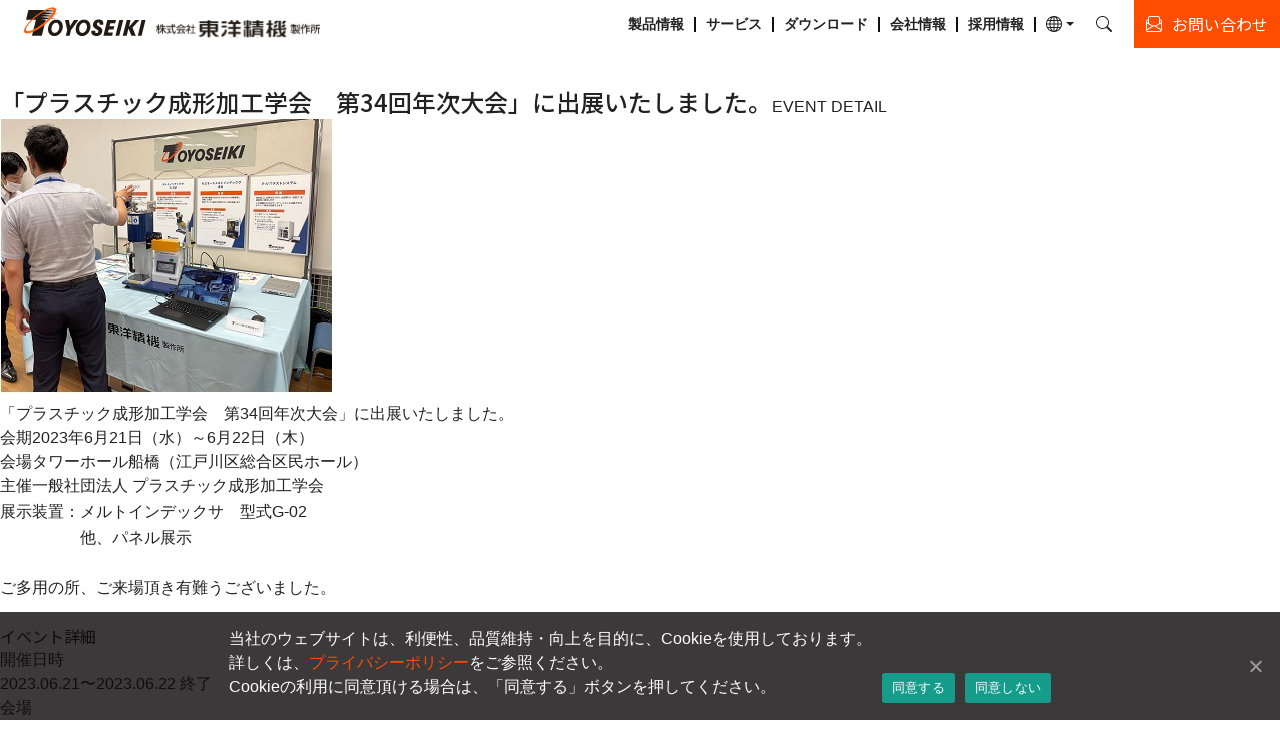

--- FILE ---
content_type: text/html; charset=UTF-8
request_url: https://www.toyoseiki.co.jp/event/%E3%80%8C%E3%83%97%E3%83%A9%E3%82%B9%E3%83%81%E3%83%83%E3%82%AF%E6%88%90%E5%BD%A2%E5%8A%A0%E5%B7%A5%E5%AD%A6%E4%BC%9A%E3%80%80%E7%AC%AC34%E5%9B%9E%E5%B9%B4%E6%AC%A1%E5%A4%A7%E4%BC%9A%E3%80%8D-2/
body_size: 45282
content:

<!DOCTYPE html>
<html lang="ja">

<head>
  <meta charset="utf-8">
  <meta name="viewport" content="width=device-width, initial-scale=1">
    <title>「プラスチック成形加工学会 第34回年次大会」に出展いたしました。 - 株式会社東洋精機製作所</title>
  <meta property="og:title" content="「プラスチック成形加工学会 第34回年次大会」に出展いたしました。 - 株式会社東洋精機製作所">
  <meta name="description" content="試験機・測定機の専門メーカー">
  <meta name="keywords" content="試験機,試験機メーカー,試験器,衝撃試験機,引張試験機,耐候性試験機,摩耗試験機,粘度計,物性試験,物性試験機,測定器,疲労試験,メルトインデクサー,レオメーター,キャピラリーレオメーター,測定機,材料試験,材料試験機,クリープ試験機,高分子,プラスチック,フィルム,ゴム,加硫試験機,粘度計,比重計">
  <meta name="format-detection" content="telephone=no">
  <link rel="canonical" href="https://www.toyoseiki.co.jp/" />
  <meta property="og:url" content="https://www.toyoseiki.co.jp/">
  <meta property="og:type" content="website">
  <meta property="og:image" content="http://design-check.msdev.jp/toyoseiki/img/common/og-img.png">
  <!-- icon -->
  <link rel="shortcut icon" href="https://www.toyoseiki.co.jp/wp-content/themes/wp-toyoseiki/asset/img/common/favicon.ico" type="image/x-icon" />
  <link rel="apple-touch-icon" href="https://www.toyoseiki.co.jp/wp-content/themes/wp-toyoseiki/asset/img/common/apple-touch-icon.png">

  <link rel="preconnect" href="https://fonts.googleapis.com">
  <link rel="preconnect" href="https://fonts.gstatic.com" crossorigin>
  <link href="https://fonts.googleapis.com/css2?family=Montserrat:ital,wght@0,100..900;1,100..900&family=Mulish:ital,wght@0,200..1000;1,200..1000&display=swap" rel="stylesheet">
  
  <!-- css -->
  <link rel="stylesheet" type="text/css" href="https://cdn.jsdelivr.net/npm/slick-carousel@1.8.1/slick/slick.css">
  <link rel="stylesheet" type="text/css" href="https://cdnjs.cloudflare.com/ajax/libs/slick-carousel/1.9.0/slick-theme.css">
  <script src="https://code.jquery.com/jquery-3.4.1.min.js"></script>
  <link href="https://cdn.jsdelivr.net/npm/bootstrap@5.0.2/dist/css/bootstrap.min.css" rel="stylesheet" integrity="sha384-EVSTQN3/azprG1Anm3QDgpJLIm9Nao0Yz1ztcQTwFspd3yD65VohhpuuCOmLASjC" crossorigin="anonymous">
	<title>「プラスチック成形加工学会 第34回年次大会」に出展いたしました。 - 株式会社東洋精機製作所</title>
	<style>img:is([sizes="auto" i], [sizes^="auto," i]) { contain-intrinsic-size: 3000px 1500px }</style>
	
		<!-- All in One SEO 4.7.8 - aioseo.com -->
	<meta name="description" content="「プラスチック成形加工学会 第34回年次大会」に出展いたしました。 会期 2023年6月21日（水）～6月22" />
	<meta name="robots" content="max-image-preview:large" />
	<link rel="canonical" href="https://www.toyoseiki.co.jp/event/%e3%80%8c%e3%83%97%e3%83%a9%e3%82%b9%e3%83%81%e3%83%83%e3%82%af%e6%88%90%e5%bd%a2%e5%8a%a0%e5%b7%a5%e5%ad%a6%e4%bc%9a%e3%80%80%e7%ac%ac34%e5%9b%9e%e5%b9%b4%e6%ac%a1%e5%a4%a7%e4%bc%9a%e3%80%8d-2/" />
	<meta name="generator" content="All in One SEO (AIOSEO) 4.7.8" />
		<meta property="og:locale" content="ja_JP" />
		<meta property="og:site_name" content="株式会社東洋精機製作所 - 試験機・測定機の総合メーカー" />
		<meta property="og:type" content="article" />
		<meta property="og:title" content="「プラスチック成形加工学会 第34回年次大会」に出展いたしました。 - 株式会社東洋精機製作所" />
		<meta property="og:description" content="「プラスチック成形加工学会 第34回年次大会」に出展いたしました。 会期 2023年6月21日（水）～6月22" />
		<meta property="og:url" content="https://www.toyoseiki.co.jp/event/%e3%80%8c%e3%83%97%e3%83%a9%e3%82%b9%e3%83%81%e3%83%83%e3%82%af%e6%88%90%e5%bd%a2%e5%8a%a0%e5%b7%a5%e5%ad%a6%e4%bc%9a%e3%80%80%e7%ac%ac34%e5%9b%9e%e5%b9%b4%e6%ac%a1%e5%a4%a7%e4%bc%9a%e3%80%8d-2/" />
		<meta property="article:published_time" content="2023-06-30T05:19:12+00:00" />
		<meta property="article:modified_time" content="2023-06-30T06:03:24+00:00" />
		<meta name="twitter:card" content="summary_large_image" />
		<meta name="twitter:title" content="「プラスチック成形加工学会 第34回年次大会」に出展いたしました。 - 株式会社東洋精機製作所" />
		<meta name="twitter:description" content="「プラスチック成形加工学会 第34回年次大会」に出展いたしました。 会期 2023年6月21日（水）～6月22" />
		<script type="application/ld+json" class="aioseo-schema">
			{"@context":"https:\/\/schema.org","@graph":[{"@type":"BreadcrumbList","@id":"https:\/\/www.toyoseiki.co.jp\/event\/%e3%80%8c%e3%83%97%e3%83%a9%e3%82%b9%e3%83%81%e3%83%83%e3%82%af%e6%88%90%e5%bd%a2%e5%8a%a0%e5%b7%a5%e5%ad%a6%e4%bc%9a%e3%80%80%e7%ac%ac34%e5%9b%9e%e5%b9%b4%e6%ac%a1%e5%a4%a7%e4%bc%9a%e3%80%8d-2\/#breadcrumblist","itemListElement":[{"@type":"ListItem","@id":"https:\/\/www.toyoseiki.co.jp\/#listItem","position":1,"name":"\u5bb6","item":"https:\/\/www.toyoseiki.co.jp\/","nextItem":{"@type":"ListItem","@id":"https:\/\/www.toyoseiki.co.jp\/event\/%e3%80%8c%e3%83%97%e3%83%a9%e3%82%b9%e3%83%81%e3%83%83%e3%82%af%e6%88%90%e5%bd%a2%e5%8a%a0%e5%b7%a5%e5%ad%a6%e4%bc%9a%e3%80%80%e7%ac%ac34%e5%9b%9e%e5%b9%b4%e6%ac%a1%e5%a4%a7%e4%bc%9a%e3%80%8d-2\/#listItem","name":"\u300c\u30d7\u30e9\u30b9\u30c1\u30c3\u30af\u6210\u5f62\u52a0\u5de5\u5b66\u4f1a\u3000\u7b2c34\u56de\u5e74\u6b21\u5927\u4f1a\u300d\u306b\u51fa\u5c55\u3044\u305f\u3057\u307e\u3057\u305f\u3002"}},{"@type":"ListItem","@id":"https:\/\/www.toyoseiki.co.jp\/event\/%e3%80%8c%e3%83%97%e3%83%a9%e3%82%b9%e3%83%81%e3%83%83%e3%82%af%e6%88%90%e5%bd%a2%e5%8a%a0%e5%b7%a5%e5%ad%a6%e4%bc%9a%e3%80%80%e7%ac%ac34%e5%9b%9e%e5%b9%b4%e6%ac%a1%e5%a4%a7%e4%bc%9a%e3%80%8d-2\/#listItem","position":2,"name":"\u300c\u30d7\u30e9\u30b9\u30c1\u30c3\u30af\u6210\u5f62\u52a0\u5de5\u5b66\u4f1a\u3000\u7b2c34\u56de\u5e74\u6b21\u5927\u4f1a\u300d\u306b\u51fa\u5c55\u3044\u305f\u3057\u307e\u3057\u305f\u3002","previousItem":{"@type":"ListItem","@id":"https:\/\/www.toyoseiki.co.jp\/#listItem","name":"\u5bb6"}}]},{"@type":"Organization","@id":"https:\/\/www.toyoseiki.co.jp\/#organization","name":"\u682a\u5f0f\u4f1a\u793e\u6771\u6d0b\u7cbe\u6a5f\u88fd\u4f5c\u6240","description":"\u8a66\u9a13\u6a5f\u30fb\u6e2c\u5b9a\u6a5f\u306e\u7dcf\u5408\u30e1\u30fc\u30ab\u30fc","url":"https:\/\/www.toyoseiki.co.jp\/"},{"@type":"WebPage","@id":"https:\/\/www.toyoseiki.co.jp\/event\/%e3%80%8c%e3%83%97%e3%83%a9%e3%82%b9%e3%83%81%e3%83%83%e3%82%af%e6%88%90%e5%bd%a2%e5%8a%a0%e5%b7%a5%e5%ad%a6%e4%bc%9a%e3%80%80%e7%ac%ac34%e5%9b%9e%e5%b9%b4%e6%ac%a1%e5%a4%a7%e4%bc%9a%e3%80%8d-2\/#webpage","url":"https:\/\/www.toyoseiki.co.jp\/event\/%e3%80%8c%e3%83%97%e3%83%a9%e3%82%b9%e3%83%81%e3%83%83%e3%82%af%e6%88%90%e5%bd%a2%e5%8a%a0%e5%b7%a5%e5%ad%a6%e4%bc%9a%e3%80%80%e7%ac%ac34%e5%9b%9e%e5%b9%b4%e6%ac%a1%e5%a4%a7%e4%bc%9a%e3%80%8d-2\/","name":"\u300c\u30d7\u30e9\u30b9\u30c1\u30c3\u30af\u6210\u5f62\u52a0\u5de5\u5b66\u4f1a \u7b2c34\u56de\u5e74\u6b21\u5927\u4f1a\u300d\u306b\u51fa\u5c55\u3044\u305f\u3057\u307e\u3057\u305f\u3002 - \u682a\u5f0f\u4f1a\u793e\u6771\u6d0b\u7cbe\u6a5f\u88fd\u4f5c\u6240","description":"\u300c\u30d7\u30e9\u30b9\u30c1\u30c3\u30af\u6210\u5f62\u52a0\u5de5\u5b66\u4f1a \u7b2c34\u56de\u5e74\u6b21\u5927\u4f1a\u300d\u306b\u51fa\u5c55\u3044\u305f\u3057\u307e\u3057\u305f\u3002 \u4f1a\u671f 2023\u5e746\u670821\u65e5\uff08\u6c34\uff09\uff5e6\u670822","inLanguage":"ja","isPartOf":{"@id":"https:\/\/www.toyoseiki.co.jp\/#website"},"breadcrumb":{"@id":"https:\/\/www.toyoseiki.co.jp\/event\/%e3%80%8c%e3%83%97%e3%83%a9%e3%82%b9%e3%83%81%e3%83%83%e3%82%af%e6%88%90%e5%bd%a2%e5%8a%a0%e5%b7%a5%e5%ad%a6%e4%bc%9a%e3%80%80%e7%ac%ac34%e5%9b%9e%e5%b9%b4%e6%ac%a1%e5%a4%a7%e4%bc%9a%e3%80%8d-2\/#breadcrumblist"},"datePublished":"2023-06-30T14:19:12+09:00","dateModified":"2023-06-30T15:03:24+09:00"},{"@type":"WebSite","@id":"https:\/\/www.toyoseiki.co.jp\/#website","url":"https:\/\/www.toyoseiki.co.jp\/","name":"\u682a\u5f0f\u4f1a\u793e\u6771\u6d0b\u7cbe\u6a5f\u88fd\u4f5c\u6240","description":"\u8a66\u9a13\u6a5f\u30fb\u6e2c\u5b9a\u6a5f\u306e\u7dcf\u5408\u30e1\u30fc\u30ab\u30fc","inLanguage":"ja","publisher":{"@id":"https:\/\/www.toyoseiki.co.jp\/#organization"}}]}
		</script>
		<!-- All in One SEO -->

<script type="text/javascript">
/* <![CDATA[ */
window._wpemojiSettings = {"baseUrl":"https:\/\/s.w.org\/images\/core\/emoji\/15.0.3\/72x72\/","ext":".png","svgUrl":"https:\/\/s.w.org\/images\/core\/emoji\/15.0.3\/svg\/","svgExt":".svg","source":{"concatemoji":"https:\/\/www.toyoseiki.co.jp\/wp-includes\/js\/wp-emoji-release.min.js?ver=6.7.4"}};
/*! This file is auto-generated */
!function(i,n){var o,s,e;function c(e){try{var t={supportTests:e,timestamp:(new Date).valueOf()};sessionStorage.setItem(o,JSON.stringify(t))}catch(e){}}function p(e,t,n){e.clearRect(0,0,e.canvas.width,e.canvas.height),e.fillText(t,0,0);var t=new Uint32Array(e.getImageData(0,0,e.canvas.width,e.canvas.height).data),r=(e.clearRect(0,0,e.canvas.width,e.canvas.height),e.fillText(n,0,0),new Uint32Array(e.getImageData(0,0,e.canvas.width,e.canvas.height).data));return t.every(function(e,t){return e===r[t]})}function u(e,t,n){switch(t){case"flag":return n(e,"\ud83c\udff3\ufe0f\u200d\u26a7\ufe0f","\ud83c\udff3\ufe0f\u200b\u26a7\ufe0f")?!1:!n(e,"\ud83c\uddfa\ud83c\uddf3","\ud83c\uddfa\u200b\ud83c\uddf3")&&!n(e,"\ud83c\udff4\udb40\udc67\udb40\udc62\udb40\udc65\udb40\udc6e\udb40\udc67\udb40\udc7f","\ud83c\udff4\u200b\udb40\udc67\u200b\udb40\udc62\u200b\udb40\udc65\u200b\udb40\udc6e\u200b\udb40\udc67\u200b\udb40\udc7f");case"emoji":return!n(e,"\ud83d\udc26\u200d\u2b1b","\ud83d\udc26\u200b\u2b1b")}return!1}function f(e,t,n){var r="undefined"!=typeof WorkerGlobalScope&&self instanceof WorkerGlobalScope?new OffscreenCanvas(300,150):i.createElement("canvas"),a=r.getContext("2d",{willReadFrequently:!0}),o=(a.textBaseline="top",a.font="600 32px Arial",{});return e.forEach(function(e){o[e]=t(a,e,n)}),o}function t(e){var t=i.createElement("script");t.src=e,t.defer=!0,i.head.appendChild(t)}"undefined"!=typeof Promise&&(o="wpEmojiSettingsSupports",s=["flag","emoji"],n.supports={everything:!0,everythingExceptFlag:!0},e=new Promise(function(e){i.addEventListener("DOMContentLoaded",e,{once:!0})}),new Promise(function(t){var n=function(){try{var e=JSON.parse(sessionStorage.getItem(o));if("object"==typeof e&&"number"==typeof e.timestamp&&(new Date).valueOf()<e.timestamp+604800&&"object"==typeof e.supportTests)return e.supportTests}catch(e){}return null}();if(!n){if("undefined"!=typeof Worker&&"undefined"!=typeof OffscreenCanvas&&"undefined"!=typeof URL&&URL.createObjectURL&&"undefined"!=typeof Blob)try{var e="postMessage("+f.toString()+"("+[JSON.stringify(s),u.toString(),p.toString()].join(",")+"));",r=new Blob([e],{type:"text/javascript"}),a=new Worker(URL.createObjectURL(r),{name:"wpTestEmojiSupports"});return void(a.onmessage=function(e){c(n=e.data),a.terminate(),t(n)})}catch(e){}c(n=f(s,u,p))}t(n)}).then(function(e){for(var t in e)n.supports[t]=e[t],n.supports.everything=n.supports.everything&&n.supports[t],"flag"!==t&&(n.supports.everythingExceptFlag=n.supports.everythingExceptFlag&&n.supports[t]);n.supports.everythingExceptFlag=n.supports.everythingExceptFlag&&!n.supports.flag,n.DOMReady=!1,n.readyCallback=function(){n.DOMReady=!0}}).then(function(){return e}).then(function(){var e;n.supports.everything||(n.readyCallback(),(e=n.source||{}).concatemoji?t(e.concatemoji):e.wpemoji&&e.twemoji&&(t(e.twemoji),t(e.wpemoji)))}))}((window,document),window._wpemojiSettings);
/* ]]> */
</script>
<style id='wp-emoji-styles-inline-css' type='text/css'>

	img.wp-smiley, img.emoji {
		display: inline !important;
		border: none !important;
		box-shadow: none !important;
		height: 1em !important;
		width: 1em !important;
		margin: 0 0.07em !important;
		vertical-align: -0.1em !important;
		background: none !important;
		padding: 0 !important;
	}
</style>
<link rel='stylesheet' id='wp-block-library-css' href='https://www.toyoseiki.co.jp/wp-includes/css/dist/block-library/style.min.css?ver=6.7.4' type='text/css' media='all' />
<style id='classic-theme-styles-inline-css' type='text/css'>
/*! This file is auto-generated */
.wp-block-button__link{color:#fff;background-color:#32373c;border-radius:9999px;box-shadow:none;text-decoration:none;padding:calc(.667em + 2px) calc(1.333em + 2px);font-size:1.125em}.wp-block-file__button{background:#32373c;color:#fff;text-decoration:none}
</style>
<style id='global-styles-inline-css' type='text/css'>
:root{--wp--preset--aspect-ratio--square: 1;--wp--preset--aspect-ratio--4-3: 4/3;--wp--preset--aspect-ratio--3-4: 3/4;--wp--preset--aspect-ratio--3-2: 3/2;--wp--preset--aspect-ratio--2-3: 2/3;--wp--preset--aspect-ratio--16-9: 16/9;--wp--preset--aspect-ratio--9-16: 9/16;--wp--preset--color--black: #000000;--wp--preset--color--cyan-bluish-gray: #abb8c3;--wp--preset--color--white: #ffffff;--wp--preset--color--pale-pink: #f78da7;--wp--preset--color--vivid-red: #cf2e2e;--wp--preset--color--luminous-vivid-orange: #ff6900;--wp--preset--color--luminous-vivid-amber: #fcb900;--wp--preset--color--light-green-cyan: #7bdcb5;--wp--preset--color--vivid-green-cyan: #00d084;--wp--preset--color--pale-cyan-blue: #8ed1fc;--wp--preset--color--vivid-cyan-blue: #0693e3;--wp--preset--color--vivid-purple: #9b51e0;--wp--preset--gradient--vivid-cyan-blue-to-vivid-purple: linear-gradient(135deg,rgba(6,147,227,1) 0%,rgb(155,81,224) 100%);--wp--preset--gradient--light-green-cyan-to-vivid-green-cyan: linear-gradient(135deg,rgb(122,220,180) 0%,rgb(0,208,130) 100%);--wp--preset--gradient--luminous-vivid-amber-to-luminous-vivid-orange: linear-gradient(135deg,rgba(252,185,0,1) 0%,rgba(255,105,0,1) 100%);--wp--preset--gradient--luminous-vivid-orange-to-vivid-red: linear-gradient(135deg,rgba(255,105,0,1) 0%,rgb(207,46,46) 100%);--wp--preset--gradient--very-light-gray-to-cyan-bluish-gray: linear-gradient(135deg,rgb(238,238,238) 0%,rgb(169,184,195) 100%);--wp--preset--gradient--cool-to-warm-spectrum: linear-gradient(135deg,rgb(74,234,220) 0%,rgb(151,120,209) 20%,rgb(207,42,186) 40%,rgb(238,44,130) 60%,rgb(251,105,98) 80%,rgb(254,248,76) 100%);--wp--preset--gradient--blush-light-purple: linear-gradient(135deg,rgb(255,206,236) 0%,rgb(152,150,240) 100%);--wp--preset--gradient--blush-bordeaux: linear-gradient(135deg,rgb(254,205,165) 0%,rgb(254,45,45) 50%,rgb(107,0,62) 100%);--wp--preset--gradient--luminous-dusk: linear-gradient(135deg,rgb(255,203,112) 0%,rgb(199,81,192) 50%,rgb(65,88,208) 100%);--wp--preset--gradient--pale-ocean: linear-gradient(135deg,rgb(255,245,203) 0%,rgb(182,227,212) 50%,rgb(51,167,181) 100%);--wp--preset--gradient--electric-grass: linear-gradient(135deg,rgb(202,248,128) 0%,rgb(113,206,126) 100%);--wp--preset--gradient--midnight: linear-gradient(135deg,rgb(2,3,129) 0%,rgb(40,116,252) 100%);--wp--preset--font-size--small: 13px;--wp--preset--font-size--medium: 20px;--wp--preset--font-size--large: 36px;--wp--preset--font-size--x-large: 42px;--wp--preset--spacing--20: 0.44rem;--wp--preset--spacing--30: 0.67rem;--wp--preset--spacing--40: 1rem;--wp--preset--spacing--50: 1.5rem;--wp--preset--spacing--60: 2.25rem;--wp--preset--spacing--70: 3.38rem;--wp--preset--spacing--80: 5.06rem;--wp--preset--shadow--natural: 6px 6px 9px rgba(0, 0, 0, 0.2);--wp--preset--shadow--deep: 12px 12px 50px rgba(0, 0, 0, 0.4);--wp--preset--shadow--sharp: 6px 6px 0px rgba(0, 0, 0, 0.2);--wp--preset--shadow--outlined: 6px 6px 0px -3px rgba(255, 255, 255, 1), 6px 6px rgba(0, 0, 0, 1);--wp--preset--shadow--crisp: 6px 6px 0px rgba(0, 0, 0, 1);}:where(.is-layout-flex){gap: 0.5em;}:where(.is-layout-grid){gap: 0.5em;}body .is-layout-flex{display: flex;}.is-layout-flex{flex-wrap: wrap;align-items: center;}.is-layout-flex > :is(*, div){margin: 0;}body .is-layout-grid{display: grid;}.is-layout-grid > :is(*, div){margin: 0;}:where(.wp-block-columns.is-layout-flex){gap: 2em;}:where(.wp-block-columns.is-layout-grid){gap: 2em;}:where(.wp-block-post-template.is-layout-flex){gap: 1.25em;}:where(.wp-block-post-template.is-layout-grid){gap: 1.25em;}.has-black-color{color: var(--wp--preset--color--black) !important;}.has-cyan-bluish-gray-color{color: var(--wp--preset--color--cyan-bluish-gray) !important;}.has-white-color{color: var(--wp--preset--color--white) !important;}.has-pale-pink-color{color: var(--wp--preset--color--pale-pink) !important;}.has-vivid-red-color{color: var(--wp--preset--color--vivid-red) !important;}.has-luminous-vivid-orange-color{color: var(--wp--preset--color--luminous-vivid-orange) !important;}.has-luminous-vivid-amber-color{color: var(--wp--preset--color--luminous-vivid-amber) !important;}.has-light-green-cyan-color{color: var(--wp--preset--color--light-green-cyan) !important;}.has-vivid-green-cyan-color{color: var(--wp--preset--color--vivid-green-cyan) !important;}.has-pale-cyan-blue-color{color: var(--wp--preset--color--pale-cyan-blue) !important;}.has-vivid-cyan-blue-color{color: var(--wp--preset--color--vivid-cyan-blue) !important;}.has-vivid-purple-color{color: var(--wp--preset--color--vivid-purple) !important;}.has-black-background-color{background-color: var(--wp--preset--color--black) !important;}.has-cyan-bluish-gray-background-color{background-color: var(--wp--preset--color--cyan-bluish-gray) !important;}.has-white-background-color{background-color: var(--wp--preset--color--white) !important;}.has-pale-pink-background-color{background-color: var(--wp--preset--color--pale-pink) !important;}.has-vivid-red-background-color{background-color: var(--wp--preset--color--vivid-red) !important;}.has-luminous-vivid-orange-background-color{background-color: var(--wp--preset--color--luminous-vivid-orange) !important;}.has-luminous-vivid-amber-background-color{background-color: var(--wp--preset--color--luminous-vivid-amber) !important;}.has-light-green-cyan-background-color{background-color: var(--wp--preset--color--light-green-cyan) !important;}.has-vivid-green-cyan-background-color{background-color: var(--wp--preset--color--vivid-green-cyan) !important;}.has-pale-cyan-blue-background-color{background-color: var(--wp--preset--color--pale-cyan-blue) !important;}.has-vivid-cyan-blue-background-color{background-color: var(--wp--preset--color--vivid-cyan-blue) !important;}.has-vivid-purple-background-color{background-color: var(--wp--preset--color--vivid-purple) !important;}.has-black-border-color{border-color: var(--wp--preset--color--black) !important;}.has-cyan-bluish-gray-border-color{border-color: var(--wp--preset--color--cyan-bluish-gray) !important;}.has-white-border-color{border-color: var(--wp--preset--color--white) !important;}.has-pale-pink-border-color{border-color: var(--wp--preset--color--pale-pink) !important;}.has-vivid-red-border-color{border-color: var(--wp--preset--color--vivid-red) !important;}.has-luminous-vivid-orange-border-color{border-color: var(--wp--preset--color--luminous-vivid-orange) !important;}.has-luminous-vivid-amber-border-color{border-color: var(--wp--preset--color--luminous-vivid-amber) !important;}.has-light-green-cyan-border-color{border-color: var(--wp--preset--color--light-green-cyan) !important;}.has-vivid-green-cyan-border-color{border-color: var(--wp--preset--color--vivid-green-cyan) !important;}.has-pale-cyan-blue-border-color{border-color: var(--wp--preset--color--pale-cyan-blue) !important;}.has-vivid-cyan-blue-border-color{border-color: var(--wp--preset--color--vivid-cyan-blue) !important;}.has-vivid-purple-border-color{border-color: var(--wp--preset--color--vivid-purple) !important;}.has-vivid-cyan-blue-to-vivid-purple-gradient-background{background: var(--wp--preset--gradient--vivid-cyan-blue-to-vivid-purple) !important;}.has-light-green-cyan-to-vivid-green-cyan-gradient-background{background: var(--wp--preset--gradient--light-green-cyan-to-vivid-green-cyan) !important;}.has-luminous-vivid-amber-to-luminous-vivid-orange-gradient-background{background: var(--wp--preset--gradient--luminous-vivid-amber-to-luminous-vivid-orange) !important;}.has-luminous-vivid-orange-to-vivid-red-gradient-background{background: var(--wp--preset--gradient--luminous-vivid-orange-to-vivid-red) !important;}.has-very-light-gray-to-cyan-bluish-gray-gradient-background{background: var(--wp--preset--gradient--very-light-gray-to-cyan-bluish-gray) !important;}.has-cool-to-warm-spectrum-gradient-background{background: var(--wp--preset--gradient--cool-to-warm-spectrum) !important;}.has-blush-light-purple-gradient-background{background: var(--wp--preset--gradient--blush-light-purple) !important;}.has-blush-bordeaux-gradient-background{background: var(--wp--preset--gradient--blush-bordeaux) !important;}.has-luminous-dusk-gradient-background{background: var(--wp--preset--gradient--luminous-dusk) !important;}.has-pale-ocean-gradient-background{background: var(--wp--preset--gradient--pale-ocean) !important;}.has-electric-grass-gradient-background{background: var(--wp--preset--gradient--electric-grass) !important;}.has-midnight-gradient-background{background: var(--wp--preset--gradient--midnight) !important;}.has-small-font-size{font-size: var(--wp--preset--font-size--small) !important;}.has-medium-font-size{font-size: var(--wp--preset--font-size--medium) !important;}.has-large-font-size{font-size: var(--wp--preset--font-size--large) !important;}.has-x-large-font-size{font-size: var(--wp--preset--font-size--x-large) !important;}
:where(.wp-block-post-template.is-layout-flex){gap: 1.25em;}:where(.wp-block-post-template.is-layout-grid){gap: 1.25em;}
:where(.wp-block-columns.is-layout-flex){gap: 2em;}:where(.wp-block-columns.is-layout-grid){gap: 2em;}
:root :where(.wp-block-pullquote){font-size: 1.5em;line-height: 1.6;}
</style>
<link rel='stylesheet' id='cookie-notice-front-css' href='https://www.toyoseiki.co.jp/wp-content/plugins/cookie-notice/css/front.min.css?ver=2.5.5' type='text/css' media='all' />
<link rel='stylesheet' id='my-reset-css' href='https://www.toyoseiki.co.jp/wp-content/themes/wp-toyoseiki/asset/css/reset.css?ver=6.7.4' type='text/css' media='all' />
<link rel='stylesheet' id='my-style-css' href='https://www.toyoseiki.co.jp/wp-content/themes/wp-toyoseiki/asset/css/style.css?ver=6.7.4' type='text/css' media='all' />
<script type="text/javascript" id="cookie-notice-front-js-before">
/* <![CDATA[ */
var cnArgs = {"ajaxUrl":"https:\/\/www.toyoseiki.co.jp\/wp-admin\/admin-ajax.php","nonce":"5bf90535bc","hideEffect":"fade","position":"bottom","onScroll":false,"onScrollOffset":100,"onClick":false,"cookieName":"cookie_notice_accepted","cookieTime":2592000,"cookieTimeRejected":2592000,"globalCookie":false,"redirection":true,"cache":false,"revokeCookies":false,"revokeCookiesOpt":"automatic"};
/* ]]> */
</script>
<script type="text/javascript" src="https://www.toyoseiki.co.jp/wp-content/plugins/cookie-notice/js/front.min.js?ver=2.5.5" id="cookie-notice-front-js"></script>
<link rel="https://api.w.org/" href="https://www.toyoseiki.co.jp/wp-json/" /><link rel="EditURI" type="application/rsd+xml" title="RSD" href="https://www.toyoseiki.co.jp/xmlrpc.php?rsd" />
<meta name="generator" content="WordPress 6.7.4" />
<link rel='shortlink' href='https://www.toyoseiki.co.jp/?p=2339' />
<link rel="alternate" title="oEmbed (JSON)" type="application/json+oembed" href="https://www.toyoseiki.co.jp/wp-json/oembed/1.0/embed?url=https%3A%2F%2Fwww.toyoseiki.co.jp%2Fevent%2F%25e3%2580%258c%25e3%2583%2597%25e3%2583%25a9%25e3%2582%25b9%25e3%2583%2581%25e3%2583%2583%25e3%2582%25af%25e6%2588%2590%25e5%25bd%25a2%25e5%258a%25a0%25e5%25b7%25a5%25e5%25ad%25a6%25e4%25bc%259a%25e3%2580%2580%25e7%25ac%25ac34%25e5%259b%259e%25e5%25b9%25b4%25e6%25ac%25a1%25e5%25a4%25a7%25e4%25bc%259a%25e3%2580%258d-2%2F" />
<link rel="alternate" title="oEmbed (XML)" type="text/xml+oembed" href="https://www.toyoseiki.co.jp/wp-json/oembed/1.0/embed?url=https%3A%2F%2Fwww.toyoseiki.co.jp%2Fevent%2F%25e3%2580%258c%25e3%2583%2597%25e3%2583%25a9%25e3%2582%25b9%25e3%2583%2581%25e3%2583%2583%25e3%2582%25af%25e6%2588%2590%25e5%25bd%25a2%25e5%258a%25a0%25e5%25b7%25a5%25e5%25ad%25a6%25e4%25bc%259a%25e3%2580%2580%25e7%25ac%25ac34%25e5%259b%259e%25e5%25b9%25b4%25e6%25ac%25a1%25e5%25a4%25a7%25e4%25bc%259a%25e3%2580%258d-2%2F&#038;format=xml" />
	<link rel="preconnect" href="https://fonts.googleapis.com">
	<link rel="preconnect" href="https://fonts.gstatic.com">
	<link href='https://fonts.googleapis.com/css2?display=swap&family=Noto+Sans+JP:wght@400;500' rel='stylesheet'>	<style id="egf-frontend-styles" type="text/css">
		p {font-family: 'Noto Sans JP', sans-serif;font-style: normal;font-weight: 400;} h1 {font-family: 'Noto Sans JP', sans-serif;font-style: normal;font-weight: 500;} h2 {font-family: 'Noto Sans JP', sans-serif;font-style: normal;font-weight: 400;} h3 {} h4 {} h5 {} h6 {} 	</style>
	</head>
<body>
<!-- Google Tag Manager (noscript) -->
<noscript><iframe src="https://www.googletagmanager.com/ns.html?id=GTM-KL7H9T9M"
height="0" width="0" style="display:none;visibility:hidden"></iframe></noscript>
<!-- End Google Tag Manager (noscript) -->
  <header class="container-fluid position-fixed">
    <nav class="navbar navbar-expand-lg">
      <div class="nav-logo d-none d-lg-flex align-items-end">
        <a class="navbar-brand" href="https://www.toyoseiki.co.jp"><img src="https://www.toyoseiki.co.jp/wp-content/themes/wp-toyoseiki/asset/img/common/logo.svg" alt="TOYOSEIKI"></a>
        <p><img class="navbar-companyname" src="https://www.toyoseiki.co.jp/wp-content/themes/wp-toyoseiki/asset/img/common/logo-jp.svg" alt="株式会社東洋精機製作所"></p>
      </div>
      <button class="hamburger sp" aria-label="Toggle menu" id="hamburger-button">
        <svg width="40" height="27" viewBox="0 0 40 27" fill="none" xmlns="http://www.w3.org/2000/svg">
            <rect width="40" height="3" rx="1.5" fill="#333"/> <!-- 上の線 -->
            <rect y="12" width="40" height="3" rx="1.5" fill="#333"/> <!-- 中央の線 -->
            <rect y="24" width="40" height="3" rx="1.5" fill="#333"/> <!-- 下の線 -->
        </svg>
      </button>

      <div class="collapse navbar-collapse flex-row-reverse" id="navbarSupportedContent" style="display: none;">
        <button class="close-button sp" aria-label="Close menu">
            <svg width="50" height="50" viewBox="0 0 40 40" xmlns="http://www.w3.org/2000/svg">
                <line x1="10" y1="10" x2="30" y2="30" stroke="#D3D3D3" stroke-width="3" />
                <line x1="30" y1="10" x2="10" y2="30" stroke="#D3D3D3" stroke-width="3" />
            </svg>
        </button>
        <ul class="navbar-nav mr-auto mx-lg-3 mx-0">
          <li class="nav-item sp">
              <div class="row">
                <div class="col-9">
                    <form action="https://www.toyoseiki.co.jp" method="get" class="form-inline d-flex">
                      <input type="hidden" name="search_type" value="header">
                      <input class="form-control p-1" type="text"name="s" value="" placeholder="製品情報を検索" aria-label="Search">
                      <button class="btn btn-outline-success" type="submit">
                        <svg width="24" height="24" viewBox="0 0 24 24" fill="none" stroke="currentColor" stroke-width="2" stroke-linecap="round" stroke-linejoin="round">
                            <circle cx="11" cy="11" r="8"></circle>
                            <line x1="21" y1="21" x2="16.65" y2="16.65"></line>
                        </svg>
                    </button>

                    </form>
                </div>
                <div class="col-3">
                  <a class="nav-link dropdown-toggle d-flex align-items-center justify-content-center p-0" href="#" id="navbarDropdown" role="button" data-toggle="dropdown" aria-haspopup="true" aria-expanded="false">
                      <img src="https://www.toyoseiki.co.jp/wp-content/themes/wp-toyoseiki/asset/img/common/icon/globe.svg" alt="検索" class="sp-menu-lang-btn">
                    </a>
                    <div class="dropdown-menu" aria-labelledby="navbarDropdown">
                      <a class="dropdown-item" href="/en">English</a>
                      <a class="dropdown-item" href="/cn">中文</a>
                    </div>
                </div>
              </div>
          </li>
          <li class="nav-item sp pt-5">
            <a class="nav-link nav-border" href="/">TOP</a>
          </li>
          <li class="nav-item">
            <a class="nav-link nav-border" href="https://www.toyoseiki.co.jp/products/">製品情報</a>
          </li>
          <li class="nav-item">
            <a class="nav-link nav-border" href="https://www.toyoseiki.co.jp/service/">サービス</a>
          </li>
          <li class="nav-item">
            <a class="nav-link nav-border" href="https://www.toyoseiki.co.jp/downloads-jpn/" target="_self">ダウンロード</a>
          </li>
          <li class="nav-item">
            <a class="nav-link nav-border" href="https://www.toyoseiki.co.jp/company/">会社情報</a>
          </li>
          <li class="nav-item">
            <a class="nav-link nav-border" href="https://www.toyoseiki.co.jp/recruit/">採用情報</a>
          </li>
          <li class="nav-item sp pb-5"></li>
          <li class="nav-item sp">
            <a class="sp-menu-contact" href="/inquiry/">
            <img src="https://www.toyoseiki.co.jp/wp-content/themes/wp-toyoseiki/asset/img/common/icon/envelope-paper-white.svg" alt="" class="sp-menu-contact-img">
            お問い合わせ
            </a>
          </li>
          <li class="nav-item dropdown pc">
            <a class="nav-link dropdown-toggle d-flex align-items-center" href="#" id="navbarDropdown" role="button" data-toggle="dropdown" aria-haspopup="true" aria-expanded="false">
              <img src="https://www.toyoseiki.co.jp/wp-content/themes/wp-toyoseiki/asset/img/common/icon/globe.svg" alt="言語">
            </a>
            <div class="dropdown-menu" aria-labelledby="navbarDropdown">
              <a class="dropdown-item" href="/en">English</a>
              <a class="dropdown-item" href="/cn">中文</a>
            </div>
          </li>
          <li class="nav-item dropdown c-scoop pc">
            <a class="nav-link dropdown-toggle d-flex" href="#" id="navbarDropdown" role="button" data-toggle="dropdown" aria-haspopup="true" aria-expanded="false">
              <img src="https://www.toyoseiki.co.jp/wp-content/themes/wp-toyoseiki/asset/img/common/icon/search.svg" alt="検索">
            </a>
            <div class="dropdown-menu" aria-labelledby="navbarDropdown">
              <form action="https://www.toyoseiki.co.jp" method="get" class="form-inline d-flex">
                  <input type="hidden" name="search_type" value="header">
                  <input class="form-control mr-sm-2" type="text"name="s" value="" placeholder="サイト内検索" aria-label="Search">
                  <button class="btn btn-outline-success" type="submit">検索</button>
              </form>
            </div>
          </li>
        </ul>
      </div>
      <a class="d-lg-none d-block nav-logo-center" href="/"><img src="https://www.toyoseiki.co.jp/wp-content/themes/wp-toyoseiki/asset/img/common/logo.svg" alt="TOYOSEIKI"></a>
      <a class="c-contact" href="https://www.toyoseiki.co.jp/inquiry/">
        <img src="https://www.toyoseiki.co.jp/wp-content/themes/wp-toyoseiki/asset/img/common/icon/envelope-paper-white.svg" alt="">
        <p class="ps-0 ps-lg-3 d-lg-block d-none text-white">お問い合わせ</p>
      </a>
    </nav>
  </header>
  <main>
    <a href="#" class="gotop"><img src="https://www.toyoseiki.co.jp/wp-content/themes/wp-toyoseiki/asset/img/common/icon/back-top.svg" loading="lazy" alt="トップへ戻るボタン"></a>

<main class="contents-inner">
    <article>
                <h1 class="contents-title">「プラスチック成形加工学会　第34回年次大会」に出展いたしました。<span class="en-name">EVENT DETAIL</span></h1>
        
                            <figure class="event-cover">
                <img width="332" height="274" src="https://www.toyoseiki.co.jp/wp-content/uploads/2023/06/7886365d6f93eb460983685f2945b5c7-1.jpg" class="attachment-full size-full" alt="" decoding="async" fetchpriority="high" />            </figure><!-- /.event-cover -->
        
        <section class="event-contents">
            <p><span style="font-family: helvetica, arial, sans-serif">「プラスチック成形加工学会　第34回年次大会」に出展いたしました。</span></p>
<table>
<tbody>
<tr>
<td><span style="font-family: helvetica, arial, sans-serif">会期</span></td>
<td><span style="font-family: helvetica, arial, sans-serif">2023年6月21日（水）～6月22日（木）</span></td>
</tr>
<tr>
<td><span style="font-family: helvetica, arial, sans-serif">会場</span></td>
<td><span style="font-family: helvetica, arial, sans-serif">タワーホール船橋（江戸川区総合区民ホール）</span></td>
</tr>
<tr>
<td><span style="font-family: helvetica, arial, sans-serif">主催</span></td>
<td><span style="font-family: helvetica, arial, sans-serif">一般社団法人 プラスチック成形加工学会</span></td>
</tr>
</tbody>
</table>
<p><span style="font-family: helvetica, arial, sans-serif">展示装置：メルトインデックサ　型式G-02　</span></p>
<p><span style="font-family: helvetica, arial, sans-serif">　　　　　他、パネル展示</span></p>
<p>&nbsp;</p>
<p><span style="font-family: helvetica, arial, sans-serif">ご多用の所、ご来場頂き有難うございました。</span></p>
<p>&nbsp;</p>
            <h2>イベント詳細</h2>
            <dl class="event-detail-table">
                                <dt>開催日時</dt>
                <dd>2023.06.21〜2023.06.22                    <i class="event-status-end">
                                        終了                    </i><br>
                    
                    </dd>
                
                                <dt>会場</dt>
                    <dd>タワーホール船橋（江戸川区総合区民ホール）                        </dd>
                
                                            </dl><!-- /.event-detail-table -->

                        
                                    </dl><!-- /.event-timetable -->
        </section><!-- /.event-contents -->
             
            </article>

    <p class="back-btn"><a href="javascript:history.back();">前のページへ戻る</a></p>
</main>

    <div class="l-pages container sp-head">
      <h1 class="c-title">
        Support
        <span>サポート</span>
      </h1>
      <ul class="p-card-box">
        <li>
          <a href="https://www.toyoseiki.co.jp/faq-jpn/">
            <p class="fw-bold">よくあるご質問</p>
            <p class="c-icon"><img src="https://www.toyoseiki.co.jp/wp-content/themes/wp-toyoseiki/asset/img/icon/support-01.png" alt="よくあるご質問"></p>
          </a>
        </li>
        <li>
          <a href="https://www.toyoseiki.co.jp/repair-and-calibration-jpn/">
            <p class="fw-bold">修理・校正</p>
            <p class="c-icon"><img src="https://www.toyoseiki.co.jp/wp-content/themes/wp-toyoseiki/asset/img/icon/support-02.png" alt="修理・校正"></p>
          </a>
        </li>
        <li>
          <a href="https://www.toyoseiki.co.jp/spare-parts-jpn/">
            <p class="fw-bold">部品・消耗品</p>
            <p class="c-icon"><img src="https://www.toyoseiki.co.jp/wp-content/themes/wp-toyoseiki/asset/img/icon/support-03.png" alt="部品・消耗品"></p>
          </a>
        </li>
        <li>
          <a href="https://www.toyoseiki.co.jp/downloads-jpn/" target="_self">
            <p class="fw-bold">ダウンロード</p>
            <p class="c-icon"><img src="https://www.toyoseiki.co.jp/wp-content/themes/wp-toyoseiki/asset/img/icon/support-04.png" alt="ダウンロード"></p>
          </a>
        </li>
        <li>
          <a href="https://www.toyoseiki.co.jp/parameter-sheet-jpn/">
            <p class="fw-bold">該非判定書</p>
            <p class="c-icon"><img src="https://www.toyoseiki.co.jp/wp-content/themes/wp-toyoseiki/asset/img/icon/support-05.png" alt="該非判定書"></p>
          </a>
        </li>
        <li>
          <a href="https://www.toyoseiki.co.jp/overseas-disributors/">
            <p class="fw-bold">海外代理店</p>
            <p class="c-icon"><img src="https://www.toyoseiki.co.jp/wp-content/themes/wp-toyoseiki/asset/img/icon/support-06.png" alt="海外代理店"></p>
          </a>
        </li>
      </ul>
    </div>


<div class="l-pages container sub sp-head">
	  <h1 class="c-title text-center d-grid">
       Contact
      <span>お問い合わせ</span>
      </h1>
      <ul class="p-card-contact">
        <li>
          <p class="text-center fw-bold">フォームからのお問い合わせ</p>
          <a class="c-btn" href="https://www.toyoseiki.co.jp/inquiry/">お問い合わせ</a>
        </li>
        <li>
          <p class="text-center fw-bold">お電話でのお問い合わせ</p>
          <ul class="contact-item">
            <li>
              <p class="contact-text">東京支店</p>
              <a href="tel:03-3916-8181">03-3916-8181<p>（代表）</p></a>
            </li>
            <li>
              <p class="contact-text">大阪支店</p>
              <a href="tel:06-6386-2851">06-6386-2851<p>（代表）</p></a>
            </li>
            <li>
              <p class="contact-text">名古屋支店</p>
              <a href="tel:052-933-0491">052-933-0491<p>（代表）</p></a>
            </li>
          </ul>
        </li>
      </ul>
    </div>
  </main>
  <footer class="bg-footer">
    <div class="p-footer l-pages container">
      <a href="https://www.toyoseiki.co.jp/products/">
      	<img class="footer-logo" src="https://www.toyoseiki.co.jp/wp-content/themes/wp-toyoseiki/asset/img/common/logo-footer.png" alt="材料試験機の総合メーカー 株式会社東洋精機製作所">
  	  </a>
      <ul class="p-footer-unit">
        <li>
          <a class="unit-link" href="https://www.toyoseiki.co.jp/products/">製品情報</a>
          <ul class="unit-list">
            <li><a class="unit-sublink" href="https://www.toyoseiki.co.jp/products/#sikenki">試験機とは</a></li>
            <li><a class="unit-sublink" href="https://www.toyoseiki.co.jp/products/?type=1">用途別で探す</a></li>
            <li><a class="unit-sublink" href="https://www.toyoseiki.co.jp/products/?type=2">材料別で探す</a></li>
            <li><a class="unit-sublink" href="https://www.toyoseiki.co.jp/products/?type=3">試験機で探す</a></li>
          </ul>
        </li>
        <li>
          <a class="unit-link" href="https://www.toyoseiki.co.jp/service/">サービス</a>
          <ul class="unit-list">
            <li><a class="unit-sublink" href="https://www.toyoseiki.co.jp/faq-jpn/">よくあるご質問</a></li>
            <li><a class="unit-sublink" href="https://www.toyoseiki.co.jp/parameter-sheet-jpn/">該非判定書</a></li>
            <li><a class="unit-sublink" href="https://www.toyoseiki.co.jp/overseas-disributors/">海外代理店</a></li>
          </ul>
        </li>
        <li>
          <ul class="unit-sublist">
            <li>
              <a class="unit-link" href="https://www.toyoseiki.co.jp/downloads-jpn/">ダウンロード</a>
            </li>
          </ul>
        </li>
        <li>
          <ul class="unit-sublist">
            <li>
              <a class="unit-link" href="https://www.toyoseiki.co.jp/company/">会社情報</a>
              <ul class="unit-list">
                <li><a class="unit-sublink" href="https://www.toyoseiki.co.jp/company/#messaage">ご挨拶</a></li>
                <li><a class="unit-sublink" href="https://www.toyoseiki.co.jp/company/#profile">会社概要</a></li>
                <li><a class="unit-sublink" href="https://www.toyoseiki.co.jp/company/#philosophy">経営理念</a></li>
                <li><a class="unit-sublink" href="https://www.toyoseiki.co.jp/company/#history">沿革</a></li>
              </ul>
            </li>
          </ul>
        </li>
        <li>
          <ul class="unit-sublist">
            <li><a class="unit-link" href="https://www.toyoseiki.co.jp/recruit/">採用情報</a></li>
              <ul class="unit-list">
                <li><a class="unit-sublink" href="https://toyoseiki.recruitment-info.jp/" target="_blank">新卒採用専用サイト</a></li>
              </ul>
            <li class="mt-2"><a class="unit-link" href="https://www.toyoseiki.co.jp/inquiry/">お問い合わせ</a>
            </li>
            <li class="mt-2"><a class="unit-link" href="https://www.toyoseiki.co.jp/privacy/">個人情報の取扱いについて</a>
            </li>
          </ul>
        </li>
      </ul>
    
      <div class="footer-banners">
        <ul class="footer-banners__list">
          <li class="footer-banners__item">
            <img src="https://www.toyoseiki.co.jp/wp-content/themes/wp-toyoseiki/asset/img/common/UKAS_AND_ISO_9001.jpg" alt="ISO9001">
          </li>
          <li class="footer-banners__item">
            <a href="http://www.ea21.jp/list/pdfn/0000165.pdf#search='環境活動レポート%20東洋精機製作所'" target="_blank">
              <img src="https://www.toyoseiki.co.jp/wp-content/themes/wp-toyoseiki/asset/img/common/EA21logo_2020-07.jpg" alt="エコアクション21">
              <span class="bnr-text">環境活動レポート（PDF）</span>
            </a>
          </li>
          <li class="footer-banners__item">
            <span id="ss_gmo_img_wrapper_130-66_image_ja">
            <a href="https://jp.globalsign.com/" target="_blank" rel="nofollow">
            <img alt="SSL　GMOグローバルサインのサイトシール" border="0" id="ss_img" src="//seal.globalsign.com/SiteSeal/images/gs_noscript_130-66_ja.gif">
            </a>
            </span>
            <script type="text/javascript" src="//seal.globalsign.com/SiteSeal/gmogs_image_130-66_ja.js" defer="defer"></script>
            <span class="bnr-text">本サイトでのお客様の個人情報は<br>GMOグローバルサインのSSLにより保護しております。</span>
          </li>
           <li class="footer-banners__item">
             <a href="https://job.mynavi.jp/26/pc/search/corp112217/outline.html" target="_blank">
             <img src="https://job.mynavi.jp/conts/kigyo/2026/logo/banner_logo_195_60.gif" alt="マイナビ2026" border="0">
             </a>
           </li>
           <li class="footer-banners__item">
            <img src="https://www.toyoseiki.co.jp/wp-content/themes/wp-toyoseiki/asset/img/common/mynavi2026.gif" alt="マイナビ2026">
           </li>
       </ul>
      </div>

    </div>
    <p class="p-footer-copy">Copyright © 2026 Toyo Seiki Seisaku-sho, Ltd. All Rights Reserved.</p>
  </footer>

<script src="https://ajax.googleapis.com/ajax/libs/jquery/3.6.0/jquery.min.js"></script>
<script src="https://cdn.jsdelivr.net/npm/popper.js@1.14.3/dist/umd/popper.min.js" integrity="sha384-ZMP7rVo3mIykV+2+9J3UJ46jBk0WLaUAdn689aCwoqbBJiSnjAK/l8WvCWPIPm49" crossorigin="anonymous"></script>
<script src="https://cdn.jsdelivr.net/npm/bootstrap@4.1.3/dist/js/bootstrap.min.js" integrity="sha384-ChfqqxuZUCnJSK3+MXmPNIyE6ZbWh2IMqE241rYiqJxyMiZ6OW/JmZQ5stwEULTy" crossorigin="anonymous"></script>
<script type="text/javascript" src="https://cdn.jsdelivr.net/npm/slick-carousel@1.8.1/slick/slick.min.js"></script>

<script type="text/javascript" src="https://www.toyoseiki.co.jp/wp-content/themes/wp-toyoseiki/asset/js/custom.js?ver=6.7.4" id="my-script-js"></script>

		<!-- Cookie Notice plugin v2.5.5 by Hu-manity.co https://hu-manity.co/ -->
		<div id="cookie-notice" role="dialog" class="cookie-notice-hidden cookie-revoke-hidden cn-position-bottom" aria-label="Cookie Notice" style="background-color: rgba(50,50,58,1);"><div class="cookie-notice-container" style="color: #fff"><span id="cn-notice-text" class="cn-text-container">よりよいエクスペリエンスを提供するため、当ウェブサイトでは Cookie を使用しています。引き続き閲覧する場合、Cookie の使用を承諾したものとみなされます。</span><span id="cn-notice-buttons" class="cn-buttons-container"><a href="#" id="cn-accept-cookie" data-cookie-set="accept" class="cn-set-cookie cn-button" aria-label="同意する" style="background-color: #00a99d">同意する</a><a href="#" id="cn-refuse-cookie" data-cookie-set="refuse" class="cn-set-cookie cn-button" aria-label="同意しない" style="background-color: #00a99d">同意しない</a></span><span id="cn-close-notice" data-cookie-set="accept" class="cn-close-icon" title="同意しない"></span></div>
			
		</div>
		<!-- / Cookie Notice plugin -->
</body>

</html>

--- FILE ---
content_type: text/css
request_url: https://www.toyoseiki.co.jp/wp-content/themes/wp-toyoseiki/asset/css/reset.css?ver=6.7.4
body_size: 3394
content:
@charset "UTF-8";
/* ================================================

                  reset.css

=================================================== */
html, body, div, span, applet, object, iframe, h1, h2, h3, h4, h5, h6, p, blockquote, pre, a, abbr, acronym, address, big, cite, code, del, dfn, em, img, ins, kbd, q, s, samp, small, strike, strong, sub, sup, tt, var, b, u, i, center, dl, dt, dd, ol, ul, li, fieldset, form, label, legend, table, caption, tbody, tfoot, thead, tr, th, td, article, aside, canvas, details, embed, figure, figcaption, footer, header, hgroup, menu, nav, output, ruby, section, summary, time, mark, audio, video {
  margin: 0;
  padding: 0;
  border: 0;
  font-size: 100%;
  font: inherit;
  font-size: 1.6rem;
  letter-spacing: 0;
  vertical-align: baseline;
  font-family: "muli", "游ゴシック体", "YuGothic", "游ゴシック Medium", "Yu Gothic Medium", "游ゴシック", "Yu Gothic", Meiryo, sans-serif;
  font-weight: 400;
  font-style: normal;
  color: #222;
  line-height: 1.5;
  box-sizing: border-box;
  transition: all .3s;
}
p {
  margin: 0!important;
}
html {
  position: relative;
  font-size: 62.5%;
  min-height: 100vh;
  scroll-behavior: smooth;
}
body, main {
  position: relative;
  background-color: #fff;
}
body {
  margin: 0;
  display: flex;
  flex-flow: column;
  min-height: 100vh;
}
main {
  padding-top: 42px;
}
/* HTML5 display-role reset for older browsers */
article, aside, details, figcaption, figure, footer, header, hgroup,
  menu, nav, section {
  display: block;
}
dl, dt, dd, ol, ul {
  list-style: none;
  padding-left: 0!important;
  margin-bottom: 0!important;
}
blockquote, q {
  quotes: none;
}
blockquote:before, blockquote:after, q:before, q:after {
  content: '';
  content: none;
}
table {
  border-collapse: collapse;
  border-spacing: 0;
  word-break: break-all;
}
a {
  text-decoration: none!important;
  color: #fe4d00!important;
  cursor: pointer;
  transition: all .3s;
}
/*a:hover {
  opacity: .6;
  color: unset;
}*/
img {
  object-fit: contain;
  max-width: 100%;
}
button {
  border: none;
  background-color: inherit;
}
header {
  z-index: 999;
}
input, select ,label {
  -webkit-appearance: none;
  appearance: none;
  border: 1px solid #222;
  border-radius: 0px;
  background-color: #fff;
  color: #222;
}
label {
  border: none;
}

input[type="file"] {
  border: none;
}

/*
input[type="file"] {
  opacity: 0;
  visibility: hidden;
  position: absolute;
}
*/
input[type="checkbox"] {
  position: relative;
  width: 16px;
  height: 16px;
  border: 1px solid #222;
  vertical-align: -3px;
  -webkit-appearance: none;
  -moz-appearance: none;
  appearance: none;
}
input[type="checkbox"]:before {
  transition: all .3s;
}
input[type="checkbox"]:checked:before {
  position: absolute;
  content: '';
  top: calc(50% - 8px);
  left: -3px;
  transform: rotate(45deg) translateY(-50%);
  width: 10px;
  height: 20px;
  border-right: 2px solid #222;
  border-bottom: 2px solid #222;
}
input[type="submit"] {
  -webkit-appearance: none;
  appearance: none;
  border: none;
}
@media ( max-width : 991px) {
  h1, h2, h3, h4, h5, h6, p, dd, dt, li, label, input, a, span, th, td, button,label {
    font-size: 1.6rem;
  }
  main {
    padding-top: 60px;
  }
}
@media ( max-width : 768px) {
  h1, h2, h3, h4, h5, h6, p, dd, dt, li, label, input, a, span, th, td, button,label {
    font-size: 1.4rem;
  }
}

--- FILE ---
content_type: text/css
request_url: https://www.toyoseiki.co.jp/wp-content/themes/wp-toyoseiki/asset/css/style.css?ver=6.7.4
body_size: 46406
content:
@charset "UTF-8";

.sp {
	display: none;
}

.pc {
	display: inline;
}

h1 {
    margin: 0;
    padding: 0;
    font-size: 24px; /* 適切なフォントサイズに設定 */
    line-height: normal; /* 行の高さをノーマルに設定 */
}

@media (max-width: 768px) {
    .sp {
        display: inline;  /* 画面幅が768px以下の場合に表示 */
    }
    .pc {
		display: none;
	}
	
	.sp-head {
		padding-top: 20px !important;
	}
	
	.sp-bottom-add {
		padding-bottom: 80px !important;
	}
}
/* top video */
.kv-video-box{
  max-height:600px;
}
.kv-video{
  object-fit: cover;
}
/*  topへ戻る 改行  */
.gotop {
  display: block;
  opacity: 0;
  position: fixed;
  bottom: 80px;
  right: 20px;
  z-index: 10000;
}
.gotop:hover {
  opacity: 1!important;
}
.br {
  display: none;
}
.lh-xl {
  line-height: 3;
}
.mt-6 {
  margin-top: 40px;
}
.pt-6 {
  padding-top: 60px;
}
.container,
.container-fluid,
.container-lg,
.container-md,
.container-sm,
.container-xl,
.container-xxl {
  padding-left: 0!important;
  padding-right: 0!important;
}

.container.pages h1 {
  font-family: 'Noto Sans JP', sans-serif;
  font-size: 3.6rem;
  padding: 24px 0;
  border-bottom: solid 1px #cccccc;
}

.container.pages h2 {
  margin-top:4rem;
  position: relative;
  font-family: 'Noto Sans JP', sans-serif;
  font-size: 3.2rem;
  border-bottom: 2px solid var(--sub-accent);
  padding: 0 0 20px 28px;
  font-weight: 400;
}

.container.pages h2::before{
    position: absolute;
    content: "";
    width: 4px;
    height: calc(100% - 20px);
    background-color: var(--accent);
    top: 0;
    left: 0;
}

.container.pages h3 {
  font-family: 'Noto Sans JP', sans-serif;
  font-weight: bold;
  font-size: 1.8rem;
  color: rgb(34, 34, 34);
  margin-top: 3rem;
}

.container.pages p {
  font-size: 1.6rem;
  line-height:2.4rem;
  margin-top: 1.6rem !important;
}

.container.pages img.alignright{
	display: block;
	margin: 0 0 0 auto;
}
.container.pages img.alignleft{
	display: block;
	margin: 0 auto 0 0;
}
.container.pages img.aligncenter{
	display: block;
	margin: 0 auto;
}

.breadcrumb-item a,li a {
	color: #222 !important;
}

.bg-rel-pro {
	background-color: #f1f4f6;
	padding: 40px 0;
}

:target {
    scroll-margin-top: 100px; /* 上部に100pxの余白を設定 */
}

.privacy-box h1 {
	font-weight: bold;
	margin-top: 1.5rem;
}

.privacy-box h2 {
	margin-top: 1.5rem;
}

.privacy-box ul {
    list-style-type: none; /* 既定のリストスタイルを削除 */
    counter-reset: list-counter; /* カウンターをリセット */
    padding: 0; /* パディングを削除（必要に応じて） */
}
.privacy-box li {
    counter-increment: list-counter; /* 各li要素でカウンターを1増やす */
    display: flex; /* Flexboxを使用してレイアウトを制御 */
    margin-left: 1rem; /* liの先頭に2remの余白を設定 */
}
.privacy-box li:before {
    content: counter(list-counter) ". "; /* カウンターの値とピリオドを表示 */
    margin-right: 0.5rem; /* 番号とテキストの間に余白を設定 */
    white-space: nowrap; /* 番号が折り返されないように設定 */
}

.btn-ts-base {
    color: var(--accent) !important;
    background-color: #fff;
    border: 1px solid var(--accent);
}

.btn-ts-base:hover {
    color: #fff !important;
    background-color: var(--accent);
    border: 1px solid var(--accent);
}

.inq-req {
	padding: 5px 8px !important;
	font-weight: normal;
}

@media (min-width: 1200px) {
  .container {
    max-width: 1100px!important;
  }
  .container.news {
    margin: 0 auto;
  /*  max-width: 800px!important; **/
  }
  .container.sub {
    margin: 0 auto;
    max-width: 964px!important;
  }
}
@media (min-width: 768px) {
  .container-sm {
    max-width: 520px!important;
  }
}
@media(max-width:900px) {
  .gotop {
    bottom: 110px;
  }
}
@media(max-width:768px) {
  .container,
  .container.news,
  .container.sub,
  .container-sm {
    width: 92%!important;
    margin: 0 auto!important;
  }
  .gotop {
    bottom: 150px;
    right: 10px;
  }
  .br {
    display: inline;
  }
}
:root {
  --accent: #FE4D00;
  --accent-tub: #333333;
  --sub-accent: #b6aba4;
}
/* header/footer
+++++++++++++++++++++++++++++++++++ */
.navbar {
  background-color: #fff;
  padding-top: 0!important;
  padding-bottom: 0!important;
  position: relative;
}
.nav-logo {
  padding-left: 24px;
}
.navbar-companyname{
  width: 164px;
  margin-bottom:2px;
}
.navbar-toggler {
  position: relative;
  display: block;
  width: 32px;
  height: 28px;
  padding: 0;
}
.navbar-toggler span {
  display: block;
  position: absolute;
  left: 0;
  width: 100%;
  height: 2px;
  background: #666;
  -webkit-transition: .3s ease-in-out;
  -moz-transition: .3s ease-in-out;
  transition: .3s ease-in-out;
}
.navbar-toggler span:nth-child(1) {
  top: 0;
}
.navbar-toggler span:nth-child(2) {
  top: 12px;
  transform: translateY(-50%);
}
.navbar-toggler span:nth-child(3) {
  top: 24px;
}
.navbar-toggler.open span:nth-child(1) {
  top: 12px;
  -webkit-transform: rotate(-45deg);
  -moz-transform: rotate(-45deg);
  transform: rotate(-45deg);
}
.navbar-toggler.open span:nth-child(2) {
  width: 0;
}
.navbar-toggler.open span:nth-child(3) {
  top: 12px;
  -webkit-transform: rotate(45deg);
  -moz-transform: rotate(45deg);
  transform: rotate(45deg);
}
.navbar-toggler {
  margin-left: 12px;
}
.navbar-toggler:focus {
  box-shadow: none!important;
}
.nav-item {
  place-self: center;
  font-size: 14px !important;
}

.nav-item:not(:last-child)::after {
    content: ""; /* 必須 */
    display: block; /* 縦線をブロック要素として表示 */
    width: 2px; /* 線の幅 */
    height: 75%; /* 線の高さ */
    background-color: #111; /* 線の色 */
    position: absolute; /* 親要素に対して絶対位置 */
    top: 15%; /* 上からの位置 */
    right: 0; /* 右端に配置 */
}
.nav-item {
    position: relative; /* 擬似要素の基準点 */
    padding: 0 7px 0 5px;
}

.nav-item:nth-last-child(2)::after {
    content: none;
}


/*
.nav-item:not(:nth-last-child(-n + 2)) {
  padding: 0 .6vw;
  border-right: 1px solid #222;
}
*/
.nav-item.dropdown {
  transition: all .3s;
}
.dropdown-menu {
  min-width: 3rem!important;
  width: fit-content!important;
}
.dropdown-item {
  font-size: 1.6rem;
  width: fit-content!important;
}
.c-scoop .dropdown-menu {
  width: 100vw!important;
  left: 0!important;
}
.navbar-nav .nav-link {
  position: relative;
  padding-top: 0;
  padding-bottom: 0;
  font-weight: bold;
  font-size: 14px !important;
}
.navbar-nav .nav-border:after {
  position: absolute;
  content: "";
  display: block;
  height: 4px;
  width: 0;
  background-color: var(--accent);
  bottom: -12px;
  right: 0;
  left: 0;
  margin: 0 auto;
  opacity: 0;
  transition: all .3s;
}
.navbar-nav .nav-border:hover:after {
  width: 60%;
  opacity: 1;
}
.nav-link {
  color: #222!important;
}
.c-scoop.nav-item.dropdown {
  position: static;
}
.c-scoop .dropdown-toggle::after {
  border: 0!important;
  margin-left: 0!important;
}
.c-contact {
  display: inline-flex;
  justify-content: space-between;
  background-color: var(--accent);
  font-weight: bold;
  padding: 12px;
  height: 100%;
  width: fit-content;
  min-width: 60px;
}
.navbar-expand-lg .navbar-nav .dropdown-menu button {
  white-space: nowrap;
  margin-left: 20px;
}
@media (min-width: 992px) {
  .navbar-expand-lg .navbar-nav .dropdown-menu {
    padding: 8px 0;
    top: 40px;
  }
  .navbar-expand-lg .navbar-nav .dropdown-menu form {
    margin: 0 auto;
    width: 70%;
  }
}
@media(max-width:992px) {
  .navbar {
    height: 60px;
  }
  .nav-logo-center {
    position: absolute;
    left: 50%;
    top: 50%;
    transform: translate(-50%, -50%);
  }
  .nav-item {
    text-align: left;
    width: 100%;
  }
  .nav-item:not(:nth-last-child(-n + 2)),
  .nav-item {
    border-right: none;
    padding: 0.6rem 4vw;
  }
  .navbar-collapse {
    position: absolute;
    top: 0;
    left: 50%;
    width: 100%;
    transform: translateX(-50%);
    background-color: #efece6;
    z-index: 1;
  }
  .navbar-nav {
    height: calc(100vh - 60px);
    width: 100%!important;
  }
  .navbar-nav .nav-link {
    font-size: 1.8rem!important;
    padding: 8px 0;
  }
  .navbar-nav .dropdown-menu {
    width: 100%!important;
  }
  .navbar-nav .nav-border:hover:after {
    opacity: 0;
  }
  .navbar-expand-lg .navbar-nav .dropdown-menu button {
    margin-left: 4px;
  }
  .c-contact {
    position: absolute;
    top: 0;
    right: 0;
    height: 60px;
    padding: 16px;
  }
  .c-scoop .dropdown-menu {
    border: none;
  }
  
  .nav-item:not(:last-child)::after {
    display: none;
  }
  
  .sp-menu-contact {
	display: flex;
    align-items: center; /* 垂直方向の中央寄せ */
    justify-content: center; /* 水平方向の中央寄せ */
    text-align: center; /* テキストの中央寄せ */
    background-color: var(--accent);
    border-radius: 4px;
    font-size: 2rem;
    padding: 20px;
    height: 100%;
    width: 100%;
    min-width: 60px;
    color: #fff !important;
    right: 0;
    text-align: center;
  }
  
  .sp-menu-lang-btn {
	  width: 45%;
	  margin-top: 5px;
  }
  
  .sp-menu-contact::before,.sp-menu-contact::after {
	position: absolute;
    content: "";
    top: 50%;
    right: 35px;
    transform: translateY(-50%);
    transition: all .3s;
  }
  
  .sp-menu-contact::before {
	width: 24px;
    height: 24px;
    background-color: #fff;
    border-radius: 50px;
  }
  
  .sp-menu-contact::after {
	width: 10px;
    height: 10px;
    border-top: 1px solid #fe4d00;
    border-right: 1px solid #fe4d00;
    top: calc(50% - 2px);
    right: 47px;
    transform: rotate(45deg) translateY(-50%);
    z-index: 1;
  }
  
  
  .sp-menu-contact-img {
	margin-right: 10px;
	width: 25px;
  }
  
  .mobile-menu {
    display: none;
    transition: all 0.3s ease;
  }
	
  .mobile-menu.active {
	display: block;
  }
  
  .hamburger {
    font-size: 24px;
  }
  
  .close-button {
	  margin-top: 5px;
	  margin-left: 3px;
	  margin-bottom: 2.5rem;
  }
  
  .dropdown-toggle::after {
	  border-top: 1em solid;
	  border-right: 0.6em solid transparent;
	  border-bottom: 0;
	  border-left: 0.6em solid transparent;
	  margin-top: 5px;
	  margin-left: 10px;
  }
  
}
.bg-footer {
  background-color: #efece6;
}
.footer-logo {
  max-width: 123px;
}
.p-footer {
  display: grid;
  gap: 12px;
}
.p-footer a:hover {
  opacity: .6;
}
.p-footer-copy {
  font-size: 1rem;
  color: #fff;
  background-color: var(--sub-accent);
  padding: 12px;
  text-align: center;
}
.p-footer-unit {
  display: grid;
  grid-template-columns: repeat(6, 1fr);
  gap: 40px;
}
.p-footer-unit .unit-link,
.p-footer-subunit a {
  font-size: 1.4rem;
}
.unit-link {
  font-weight: bold;
}
.p-footer-unit .unit-sublink {
  font-size: 1.2rem;
  padding-left:1rem;
}
.p-footer-unit .unit-list {
  display: grid;
  grid-template-rows: repeat(9,auto);
  grid-auto-flow: column;
  column-gap: 40px;
}
.p-footer-unit .unit-list .unit-sublink {
  display: inline-flex;
  text-indent: 4px;
}
.p-footer-unit .unit-list .unit-sublink:before {
  content: "-";
  text-indent: -4px;
}
.p-footer-unit .unit-sublist {
  display: grid;

}
.p-footer-subunit {
  display: flex;
}
.p-footer-subunit li:first-child {
  display: inline-block;
  border-right: 1px solid #222;
  padding-right: 12px;
  margin-right: 12px;
}

.footer-banners{
  margin-top:30px;
}

.footer-banners__list{
  display: flex;
  justify-content: flex-start;
  align-items: top;
  width:auto;
  flex-wrap: wrap;
}

.footer-banners__item{
  display: flex;
  flex-direction: column;
  align-items: flex-start;
  flex-shrink: 1;
  width:auto;
  margin-right:20px;
  margin-bottom:20px;
}

.footer-banners__item:last-of-type{
  margin-right:0px;
}

.footer-banners__item a{
  display: flex;
  flex-direction: column;
  align-items: center;
}

.footer-banners__item a img{
  max-height:120px;
}

.footer-banners__item img{
  max-height:120px;
}

.footer-banners__item .bnr-text{
  display: block;
  font-size: 9px;
}

@media(max-width:992px) {
  .p-footer {
    gap: 32px;
  }
  .p-footer-unit {
    grid-template-columns: repeat(2, 1fr);
    gap: 20px;
    font-size: 1.8rem !important;
  }
  
  .unit-link {
	  font-weight: bold;
  }
  
  .p-footer-unit .unit-link,
.p-footer-subunit a{
    font-size: 1.8rem !important;
  }
  
  .p-footer-unit .unit-sublink {
	  font-size: 1.6rem;
	}
  
  .footer-logo {
	  width: 50%;
    max-width: 123px;
  }
}
/* top
+++++++++++++++++++++++++++++++++++ */
.l-pages {
  padding: 60px 0;
}
.c-title {
  position: relative;
  font-size: 8rem;
  font-family: 'Mulish', sans-serif;
  font-weight: 200;
  z-index: 2;
  
  padding: 20px 0;	
}
.bg-page .c-title {
  background-image: url(../img/common/title-object.png);
  background-position: right center; /* 画像を右端に配置し、垂直方向は中央に */
  background-repeat: no-repeat; /* 画像が繰り返されないように設定 */
}
.c-title span {
  font-size: 1.8rem;
  font-weight: bold;
  color: var(--accent);
  padding-left: 4px;
}
.c-maintitle {
  position: relative;
  font-size: 3.2rem;
  border-bottom: 2px solid var(--sub-accent);
  padding: 0 0 20px 28px;
  margin-bottom: 16px;
}
.c-maintitle:before {
  position: absolute;
  content: "";
  width: 4px;
  height: calc(100% - 20px);
  background-color: var(--accent);
  top: 0;
  left: 0;
}
.c-subtitle {
  font-size: 2.4rem;
  text-align: center;
  font-weight: bold;
  margin-top: 80px;
}
.c-products-title {
  font-size: 3.6rem;
  font-weight: bold;
}
.c-products-subtitle {
  font-size: 3rem;
}
.c-products-localtitle {
  font-size: 2.4rem;
  font-weight: bold;
  color: #334057;
  padding-top: 20px;
}
.c-products-lead {
  color: var(--accent);
  padding-bottom: 40px;
}

.products-img {
	display: flex;
    justify-content: center; /* 水平方向の中央寄せ */
    align-items: center; /* 垂直方向の中央寄せ */
}

.slick-slider div {
  transition: none;
}
.slick-prev,
.slick-next {
  position: absolute;
  display: block!important;
  content: "";
  border-top: 1px solid #222;
  border-right: 1px solid #222;
  width: 40px;
  height: 40px;
  transform: rotate(45deg);
  z-index: 2;
}
.slick-prev {
  transform: rotate(-135deg);
  left: -5%;
  top: 30%;
}
.slick-next {
  right: -5%;
  top: 30%;
}
.slick-prev:before,
.slick-next:before {
  content: "";
}
.slick-dots {
  bottom: -16px;
}
.slick-dots li {
  width: 32px;
  height: 12px;
}
.slick-dots li button:before {
  font-size: 0;
  top: 0px;
  border-bottom: 8px solid #f7f5f2;
  width: 100%;
  opacity: 1;
}
.slick-dots li.slick-active button:before {
  border-bottom: 8px solid var(--accent);
  opacity: 1;
}
.slick-slide {
	width: 245px;;
  margin: 4px 22px 20px 22px;
}

#thumbs .slick-slide {
  margin: 0 10px 40px;
}

@media screen and (max-width: 768px) {
	.slick-slide {
	  margin: 4px 1px;
	}
}


.slick-slide .card-slick-img {
  display: flex;
  justify-content: center;
}
.slick-slide .card-slick-img.secondary {
  border: none;
  padding: 0;
}
.slick-slide .card-slick-img img {
  width: 245px;
  height: 180px;
  border: 1px solid #c0c0c0;
  object-fit: cover;
}
@media screen and (max-width: 1200px) {
  .slick-slide .card-slick-img img {
    width: 100%;
    height: 100%;
  }
}

.card-slick {
  margin-top: 48px;
  margin-left: -22px;
  margin-right: -22px;
}
@media screen and (max-width: 1200px) {
  .card-slick {
    margin-left: 0px;
    margin-right: 0px;
  }
}
.card-slick a:hover {
  opacity: .6;
}
.card-slick-text {
  font-size: 1.2rem;
  padding-top: 4px;
}
.card-slick-new {
  position: absolute;
  content: "";
  background-color: #dd2933;
  font-size: 1rem;
  font-weight: 900;
  color: #fff;
  padding: 0 4px;
  width: fit-content;
  height: fit-content;
  top: -4px;
  left: 0px;
  z-index: 2;
}
@media screen and (max-width: 768px) {
  .l-pages {
    padding: 60px 0;
  }
  .slick-prev {
    left: 0;
    top:37%;
  }
  .slick-next {
    right: 0;
    top:37%;
  }
  .c-maintitle {
    font-size: 2.4rem;
    padding: 0 0 12px 20px;
  }
  .c-maintitle:before {
    height: calc(100% - 12px);
  }
}
.c-btn {
  position: relative;
  display: block;
  color: var(--accent)!important;
  background-color: #fff;
  font-size: 1.6rem;
  text-align: center;
  border: 1px solid var(--accent)!important;
  border-radius: 4px;
  padding: 12px;
  padding-right: 32px;
  margin: 40px auto 0;
  width: fit-content;
  min-width: 220px;
}
.c-btn.products {
  background-color: var(--accent);
  padding-left: 4px;
  padding-right: 40px;
  padding-top: 4px;
  padding-bottom: 4px;
}
.c-btn.products:hover {
  background-color: #fff;
}
.c-btn.products .products-text {
  color: #fff;
}
.c-btn.products:hover .products-text {
  color: var(--accent);
}
.c-btn:before,
.c-btn:after {
  position: absolute;
  content: "";
  top: 50%;
  right: 8px;
  transform: translateY(-50%);
  transition: all .3s;
}
.c-btn:before {
  width: 24px;
  height: 24px;
  background-color: var(--accent);
  border-radius: 50px;
}
.c-btn:after {
  width: 10px;
  height: 10px;
  border-top: 1px solid #fff;
  border-right: 1px solid #fff;
  top: calc(50% - 2px);
  right: 20px;
  transform: rotate(45deg) translateY(-50%);
  z-index: 1;
}
.c-btn.products:before {
  background-color: #fff;
}
.c-btn.products:after {
  border-top: 1px solid var(--accent);
  border-right: 1px solid var(--accent);
}
.c-btn:hover,
.c-btn.back:hover {
  border: 1px solid var(--accent);
  background-color: var(--accent);
  color: #fff!important;
}
.c-btn:hover:before {
  background-color: #fff;
}
.c-btn:hover:after {
  border-top: 1px solid var(--accent);
  border-right: 1px solid var(--accent);
}
.c-btn.products:hover:before {
  background-color: var(--accent);
}
.c-btn.products:hover:after {
  border-top: 1px solid #fff;
  border-right: 1px solid #fff;
}
.c-btn.form,
.c-btn.back {
  cursor: pointer;
}
.c-btn.back:before {
  left: 8px;
}
.c-btn.back:after {
  top: calc(50% - 5px);
  left: 17px;
  transform: rotate(225deg)
}
.c-btn.form:disabled {
  cursor: default;
  color: #999!important;
  border: 1px solid #999;
  background-color: #fff;
}
.c-btn.form:disabled:before,
.c-btn.back:before {
  background-color: #999;
  border-radius: 50px;
}
.c-btn.form:disabled:hover:after,
.c-btn.form:disabled:after
 {
  border-top: 1px solid #fff;
  border-right: 1px solid #fff;
}
.c-btn.back {
  border: 1px solid #999!important;
  color: #999!important;
}
.c-btn.back:hover {
  background-color: #999!important;
  color: #fff!important;
}
.c-btn.back:hover:before {
  background-color: #fff;
}
.c-btn-local {
  position: relative;
  display: block;
  font-size: 1.2rem;
  border: 1px solid #222 !important;
  border-radius: 4px;
  padding: 4px;
  text-align: center;
  min-width: 140px;
  color: #222 !important;
}
.c-btn-local:before {
  position: absolute;
  content: "";
  border-top: 1px solid #222;
  border-right: 1px solid #222;
  width: 8px;
  height: 8px;
  top: calc(50% - 1px);
  right: 12px;
  transform: rotate(45deg) translateY(-50%);
}
.c-btn-local:hover {
  opacity: .6;
}
.c-btn-card {
  display: flex;
  align-items: center;
  justify-content: center;
  font-size: 2.4rem;
  border: 1px solid var(--accent);
  padding: 32px;
  width: 100%;
  text-align: center;
  height:100%;
}
.c-btn-card:hover {
  color: #fff!important;
  background-color: var(--accent);
}
.c-btn-map {
  font-size: 1rem!important;
  display: inline-block;
  background-color: #334057;
  color: #fff!important;
  padding: 0 4px;
  height: fit-content;
  margin-left: 12px;
  white-space: nowrap;
}
.c-btn-map:hover {
  opacity: .6;
}

.top-products-img {
	width: 55%;
}

@media screen and (max-width: 992px) {
  .c-btn {
    display: inline-block;
    width: 100%;
    padding: 20px 12px;
  }
  .c-btn-local {
    margin: 8px 0 0 auto;
    width: fit-content;
  }
  .c-btn.products .products-text {
    width: calc(100% - 92px);
  }
  .c-btn-card {
    padding: 20px;
  }
}
@media screen and (max-width: 768px) {
  .c-title {
    font-size: 6rem;
    text-align: center;
  }
  .c-title span {
    display: block;
    padding-top: 4px;
    padding-left: 0;
    text-align: center;
  }
}
.bg-products {
  background-color: #fbfaf9;
  background-image: url(../img/top/bg-products.png);
  background-repeat: no-repeat;
  background-position: center center;
  background-size: cover;
}
.products-card {
  display: flex;
  gap: 10px;
  margin-top: 48px;
}
.products-card li {
  margin: auto;
  width: calc(90% / 3);
  max-width: 240px;
}
.products-card-box {
  position: relative;
  padding-top: 96%;
  height: 0;
  width: 100%;
  background-color: #fff;
  border: 4px solid #fff;
  border-radius: 100%;
  display: block;
}
.products-card-box {
  display: flex;
  justify-content: center;
  align-items: center;
}

.products-card-box:hover {
    transform: translateY(-5px); /* 上に5px移動 */
    box-shadow: 0 5px 15px rgba(0,0,0,0.3); /* シャドウを下方に追加 */
}

.top-products-img {
    transition: transform 0.3s ease; /* 画像のトランジションを設定 */
}




.products-card-box:before {
  display: block;
  content: "";
  padding-top: 100%;
}
.products-card-box:hover {
  border: 4px solid var(--accent);
}
.products-card-box div {
  position: absolute;
  top: 50%;
  transform: translateY(-50%);
}
.input-group {
  margin: 40px auto;
  width: 60%!important;
}
.btn-outline-success {
  color: #fff!important;
  background: var(--accent)!important;
  border: var(--accent)!important;
  width: 48px;
  transition: all .3s;
}
.btn-outline-success:focus,
.btn-outline-success:hover {
  box-shadow: 0 0 0 0.4rem rgba(254, 77, 0 , .3)!important;
}
.btn-outline-success img {
  cursor: pointer;
}
.bg-news {
  background-color: #f7f5f2;
}
.p-tab-panel {
  display: none;
}
.p-tab-panel.active {
  display: block;
}
.form-control {
    font-size: 1.6rem!important;
    padding: 12px!important;
}
@media screen and (max-width: 992px) {
  .input-group {
    margin: 40px auto 0;
    width: 100%!important;
  }
}
@media screen and (max-width: 768px) {
  .products-card-box div {
    display: grid;
    gap: 4px;
    width: 80%;
  }
  .products-card-box .box-img {
    margin: 0 auto!important;
    width: 80%;
  }
  .products-card-box .box-text {
    font-size: 1rem;
  }
}
.tab_menu {
  margin-top: 48px;
  display: flex;
  gap: 5px;
}
.tab_menu li {
  font-size: 1.8rem;
  text-align: center;
  background: #fff;
  padding: 8px 20px;
  width: fit-content;
  min-width: 100px;
  cursor: pointer;
}
.tab_menu li.selected,
.tab_menu li:hover {
  color: #fff;
  background: var(--accent);
}
.select_menu {
  cursor: pointer;
  border-radius: 0;
  padding: 8px;
  margin-top: 20px;
  width: 100%;
}
.tab_panel {
  overflow: hidden;
  height: 0;
  opacity: 0;
}
.tab_panel.is-show {
  overflow: visible;
  height: auto;
  opacity: 1;
  transition: opacity 1s ease-in-out;
}
.tab_panel-unit {
  display: flex;
  flex-direction: column;
  flex-wrap: wrap;
  gap: 8px;
  padding: 30px 0;
  border-bottom: 1px solid #ccc;
}
.tab_panel-unit:hover {
  opacity: .6;
}
.tab_panel-item {
  display: flex;
  align-items: center;
  gap: 8px;
}
.tab_panel-item .item-date,
.tab_panel-item .item-category,
.tab_panel-item .item-new,
.c-ellipsis {
  font-size: 1.2rem;
}
.tab_panel-item .item-category {
  background-color: #334057;
  color: #fff;
  padding: 5px 25px;
}
.tab_panel-item .item-new {
  color: #dd2933;
  font-weight: 900;
}
.tab_panel-item.article {
  gap: 24px;
}
.news-list-item-title {
  font-weight: bold;
}
@media screen and (min-width: 991px) {
  .select_menu {
    display: none;
  }
}
@media screen and (max-width: 992px) {
  .tab_menu {
    display: none;
  }
  .select_menu-wrapper {
    position: relative;
  }
  .select_menu-wrapper:before {
    position: absolute;
    content: "";
    border-top: 1px solid #222;
    border-right: 1px solid #222;
    top: calc(50% - 2px);
    right: 18px;
    width: 12px;
    height: 12px;
    transform: rotate(135deg) translateY(-50%);
    z-index: 2;
  }
}
.c-link-card {
  position: relative;
  display: block;
}
.c-link-card:hover {
  opacity: .6;
}
.c-link-card img {
  width: 100%;
}
.c-link-card p {
  position: absolute;
  font-size: 2rem;
  color: #fff;
  border: 1px solid #fff;
  top: 50%;
  left: 50%;
  transform: translate(-50% , -50%);
  padding: 8px;
}
.c-link-card p.local {
  color: #222;
  border: 1px solid #222;
}
.p-card-unit {
  margin-top: 80px;
}
.p-card-box {
  display: grid;
  grid-template-columns: repeat(3, 1fr);
  gap: 12px;
  margin-top: 48px;
}
.p-card-box a {
  display: flex;
  align-items: center;
  justify-content: space-between;
  background-color: #efece6;
  padding: 28px;
}
.p-card-box a:hover {
  opacity: .6;
}
.p-card-item {
  display: grid;
  grid-template-columns: repeat(2, 1fr);
  gap: 40px;
}
@media screen and (max-width: 768px) {
  .p-card-unit {
    margin-top: 40px;
  }
  .p-card-box {
    grid-template-columns: repeat(2, 1fr);
  }
  .p-card-box a {
    flex-direction: column-reverse;
    gap: 12px;
    padding: 24px;
  }
  .p-card-item {
    grid-template-columns: repeat(1, 1fr);
  }
}
.p-card-contact {
  display: flex;
  gap: 40px;
  margin-top: 60px;
}
.p-card-contact > li {
  display: grid;
  align-content: center;
  border: 1px solid var(--accent);
  padding: 40px;
  width: 50%;
}
.p-card-contact > li > p {
  font-size: 2rem;
}
.p-card-contact .contact-item {
  display: grid;
  gap: 8px;
  margin-top: 32px;
}
.p-card-contact .contact-item li {
  display: flex;
  align-items: baseline;
  gap: 12px;
  margin: 0 auto;
}
.p-card-contact .contact-item a,
.p-list-contact a {
  display: flex;
  align-items: baseline;
  color: var(--accent)!important;
  font-size: 2.8rem;
  font-weight: 800;
}
.p-card-contact .contact-item a:hover,
.p-list-contact a:hover {
  opacity: .6;
}
.p-card-contact .contact-text {
  font-size: 2rem;
  font-weight: bold;
  min-width: 100px;
}
@media screen and (max-width: 992px) {
  .p-card-contact {
    display: grid;
  }
  .p-card-contact > li {
    padding: 32px 16px;
    width: 100%;
  }
  .p-card-contact .contact-text {
    min-width: 60px;
    font-size: 1.2rem;
  }
  .p-card-contact .contact-item li {
    gap: 4px;
  }
  .p-card-contact .contact-item a,
  .p-list-contact a {
    font-size: 1.6rem;
  }
  .p-card-contact .contact-item a > p {
    font-size: 1rem;
  }
}
/* products
+++++++++++++++++++++++++++++++++++ */
.bg-page {
  position: relative;
  background-color: #efece6;
}

/*
.bg-page:after {
  position: absolute;
  content: "";
  top: 50%;
  right: 5%;
  background-image: url(../img/common/title.png);
  background-repeat: no-repeat;
  background-size: contain;
  background-position: right;
  width: 94%;
  height: 94%;
  transform: translateY(-50%);
}
*/
.bg-breadcrumb-pc {
  display: block;
  padding: 12px 0;
}
.bg-breadcrumb-pc.local {
  background-color: #efece6;
}
.bg-breadcrumb-sp {
  display: none;
}
.breadcrumb-item a:hover {
  opacity: .5;
}
.breadcrumb {
  margin-bottom: 0!important;
}

.breadcrumb-item a,.breadcrumb-item {
	font-size: 12px;
}

@media screen and (max-width: 992px) {
  .bg-breadcrumb-pc {
    display: none;
  }
  .bg-breadcrumb-sp {
    display: block;
    background-color: #efece6;
    padding: 12px 0;
    margin-top: 60px;
  }
}
@media screen and (max-width: 768px) {
  .bg-page:after {
    top: 40%;
    width: 50%;
    height: 50%;
  }
}
/* タブ */
/* タブメニュー */
.p-tab__menu {
  display: grid;
  grid-template-columns: repeat(3,1fr);
  gap: 8px;
  align-items: flex-end; /* メニューを下揃え */
  justify-content: center;
  min-height: 40px; /* メニュー切替時にタブがズレないように */
  margin: 0;
}
.p-tab__menu-item {
  position: relative;
  width: 100%;
  text-align: center;
  color: #fff;
  font-weight: bold;
  background-color: var(--sub-accent);
  border-top-left-radius: 4px;
  border-top-right-radius: 4px;
  padding: 12px 4px; /* メニューに高さを付ける */
  cursor: pointer;
  transition: all .3s; /* アニメーション */
}
.p-tab__menu-item:last-of-type {
  margin-right: 0px;
}
.p-tab__menu-item:before,
.p-tab__menu-item:after {
  position: absolute;
  content: "";
  top: 50%;
  right: 20px;
  transform: translateY(-50%);
}
.p-tab__menu-item:before {
  width: 24px;
  height: 24px;
  border-radius: 50px;
  background-color: #fff;
}
.p-tab__menu-item:after {
  width: 12px;
  height: 12px;
  right: 18px;
  transform: rotate(135deg) translateY(calc(-50% + 18px));
  border-top: 1px solid var(--sub-accent);
  border-right: 1px solid var(--sub-accent);
}

/* is-activeがついている時のスタイル */
.p-tab__menu-item.is-active {
  color: #222;
  background-color: #efece6;
  padding: 15px 4px 25px;
}
.p-tab__menu-item.is-active:after {
  border-top: 1px solid #222;
  border-right: 1px solid #222;
}
/* タブパネル */
.p-tab__panel {
 width: 100%;
}
.p-tab__panel-box {
  display: none;
  background-color: #efece6;
  padding: 42px 12px;
}
/* is-showがついている時のスタイル */
.p-tab__panel-box.is-show {
  display: block;
}
.p-tab__panel-item {
  display: grid;
  grid-template-columns: repeat(3, 1fr);
  gap: 12px;
}
.p-tab__panel-item .item-link {
  position: relative;
  display: flex;
  align-items: center;
  justify-content: space-between;
  background-color: #fff;
  padding: 32px;
}
.p-tab__panel-item .item-link:before,
.p-tab__panel-item .item-link:after {
  position: absolute;
  content: "";
}
.p-tab__panel-item .item-link:before {
  bottom: 0;
  right: 0;
  width: 0;
  height: 0;
  border-style: solid;
  border-color: transparent transparent var(--sub-accent) transparent;
  border-width: 0px 0px 30px 30px;
}
.p-tab__panel-item .item-link:after {
  bottom: 6px;
  right: 6px;
  width: 8px;
  height: 8px;
  transform: rotate(45deg);
  border-top: 1px solid #fff;
  border-right: 1px solid #fff;
}
.p-tab__panel-item .item-link:hover {
  opacity: .6;
}
.p-tab__panel-item .item-text {
  width: calc(100% - 80px);
  text-align: center;
}
.p-tab__panel-item .item-img {
  width: 60px;
}
.p-tab__panel-item--product .item-img {
  width: 160px;
}

.p-list-products {
  display: grid;
  grid-template-columns: repeat(3, 1fr);
  gap: 40px;
}
.p-list-products-link {
  display: flex;
  align-items: center;
  justify-content: space-between;
  background-color: #fff;
  border: 1px solid #e7e5de;
  border-radius: 4px;
  padding: 12px;
}
.p-list-products-link:hover {
  opacity: .6;
}
.p-list-products-text {
  font-weight: bold;
  text-align: center;
  width: calc(100% - 80px);
}
.p-list-products-img {
  width: 60px;
}
@media screen and (max-width: 992px) {
  .p-tab__menu {
    height: 68px;
  }
  .p-tab__panel-item {
    grid-template-columns: repeat(2, 1fr);
    gap: 4px;
  }
  .p-tab__panel-item .item-link {
    flex-flow: column;
    padding: 20px 8px;
    gap: 20px;
    height: 100%;
  }
  .p-tab__panel-item .item-text {
    display: flex;          /* Flexbox を使用 */
    flex-direction: column; /* 子要素を縦方向に並べる */
    justify-content: center; /* 縦方向の中央に配置 */
    align-items: center;    /* 横方向の中央に配置 */
    height: 45px;           /* 高さを指定 */
    width: 100%;            /* 幅を指定 */
    text-align: center;     /* テキストをテキストベースで中央揃えに */
  }
  .p-tab__menu-item:before,
  .p-tab__menu-item:after {
    width: 0;
    height: 0;
  }
  .p-list-products {
    grid-template-columns: repeat(1, 1fr);
    gap: 20px;
  }
}
/* products_cat
+++++++++++++++++++++++++++++++++++ */
.p-accordion {
  position: relative;
}
.p-accordion {
  position: relative;
  padding: 32px;
  border: 1px solid var(--sub-accent);
}
.p-accordion-title {
  display: flex;
  justify-content: center;
  text-align: center;
  font-size: 1.8rem;
  font-weight: bold;
  color: #fff;
  background-color: var(--accent);
  border-radius: 50px;
  padding: 4px;
  margin: 0 auto;
  width: 100%;
  max-width: 86px;
}
.product-lead {
	padding-top: 60px !important;
	padding-bottom: 40px !important;
}
.p-accordion-toggle {
  position: relative;
  display: flex;
  justify-content: center;
}
.p-accordion-toggle span {
  position: absolute;
  cursor: pointer;
  top: 50%;
  right: 0;
  width: 28px;
  height: 28px;
  transform: translateY(-50%);
}
.p-accordion-toggle span:before,
.p-accordion-toggle span:after {
  position: absolute;
  content: "";
  top: 50%;
  left: 50%;
  transform: translate(-50% , -50%);
  background-color: var(--sub-accent);
  transition: all .3s;
}
.p-accordion-toggle span:before {
  width: 24px;
  height: 2px;
}
.p-accordion-toggle span:after {
  width: 2px;
  height: 24px;
}
.p-accordion-toggle.selected span:after {
  transform: rotate(90deg);
  width: 0;
  height: 0;
}
.p-accordion-item {
  position: relative;
  display: block;
  height: 110px;
  overflow: hidden;
  transition: all .5s;
}
.p-accordion-item.active {
  height: 620px ;
  overflow: auto;
}
.p-accordion-item:after {
  position: absolute;
  content: "";
  bottom: 0;
  left: 0;
  display: block;
  width: 100%;
  height: 36px;
  background-image: linear-gradient(-180deg,hsla(0,0%,100%,0),#fff);
}
.p-accordion-item.active:after {
  content: normal;
}
.p-accordion-list {
  margin-top: 40px;
}
.p-accordion-list li {
  position: relative;
  padding: 8px 0;
}
.p-accordion-list li a {
  display: block;
  font-weight: bold;
  margin-left: 24px;
}
.p-accordion-list li a:hover {
  opacity: .6;
}
.p-accordion-list li:before {
  position: absolute;
  content: "";
  width: 16px;
  height: 16px;
  top: 12px;
  background-color: #222;
}
.p-card-category {
  display: grid;
  grid-template-columns: repeat(3, 1fr);
  gap: 32px 40px;
  margin-top: 60px;
}
.p-card-category .category-img {
  text-align: center;
  border: 1px solid var(--sub-accent);
}

.p-card-category img {
  width: 340px;
  height: 230px;
}

.p-card-category-lead {
	font-size: 14px;
}

.p-card-category li a:hover {
  opacity: .6;
}
@media screen and (max-width: 768px) {
  .p-accordion {
    padding: 12px;
  }
  .p-accordion-list {
    margin-top: 24px;
  }
  .p-accordion-list li:before {
    width: 12px;
    height: 12px;
  }
  .p-accordion-list li a {
    margin-left: 16px;
  }
  .p-accordion-item.active {
    height: 700px;
  }
  .p-card-category {
    grid-template-columns: repeat(1, 1fr);
  }
  .p-card-category .category-img img {
    object-fit: cover;
    width: 100%;
  }
}
/* inquiry
+++++++++++++++++++++++++++++++++++ */
.p-form-title {
  color: #666;
  font-weight: bold;
  display: flex;
  align-items: flex-end;
  padding: 40px 0 12px;
  line-height: 1; /* ラインハイトを統一 */
}
.p-form-title span {
  font-size: 1.2rem;
  color: #fff;
  text-align: center;
  background-color: #fe4d00;
  border-radius: 50px;
  padding: 0 8px;
  margin-left: 4px;
}
.p-form-title span.any {
  background-color: #999;
}
.p-form-input {
  width: 100%;
}
.p-form-input.local {
  width: fit-content;
}
.p-form label {
  scroll-padding-bottom: 12px;
}
input.p-form-input,
select.p-form-select,
.p-form-file,
textarea.p-form-textarea {
  border: none;
  background-color: #f1f4f6;
  padding: 12px;
}
select.p-form-select {
  padding-right: 80px;
}
.p-form-file {
  padding: 12px 24px;
  cursor: pointer;
}
.p-form-file:hover {
  opacity: .6;
}
textarea.p-form-textarea {
  height: 20em;
  width: 100%;
}
.p-form-selectbox {
  position: relative;
  width: fit-content;
}

.p-form-selectbox:after {
  content: "";
  width: 0;
  height: 0;
  border-style: solid;
  border-width: 10px 8px 0 8px;
  border-color: #666 transparent transparent transparent;
  position: absolute;
  top: 50%;
  right: 12px;
  transform: translateY(-50%);
  pointer-events: none;
}

.p-form-name {
  display: grid;
  grid-template-columns: repeat(2, 1fr);
  gap: 20px;
}
.p-form-name.confirm,
.p-form-name.confirm > p {
  width: fit-content;
}
.p-form-name label,
small {
  color: #666;
}
.p-list-contact {
  display: grid;
  grid-template-columns: repeat(2, 1fr);
  gap: 40px;
  margin-top: 60px;
}
.p-form-checkbox {
  position: relative;
  cursor: pointer;
}
.p-form-checkbox:hover {
  opacity: .6;
}
.p-form-checkbox.confirm {
  cursor: default;
}
.p-form-checkbox.confirm:hover {
  opacity: 1;
}

.mw_wp_form_confirm #searchAddressButton,
.mw_wp_form_confirm .p-form-selectbox:after,
.mw_wp_form_confirm .inq-input {
	display: none;
}


@media screen and (max-width: 992px) {
  .p-list-contact {
    grid-template-columns: repeat(1, 1fr);
    gap: 20px;
    margin-top: 32px;
  }
}
/* news
+++++++++++++++++++++++++++++++++++ */
.page-link {
  font-family: "futura";
  border: none!important;
}
.page-link:hover {
  border-color: unset!important;
}
.page-link.prev,
.page-link.next {
  position: relative;
  display: inline-block;
  width: 32px;
  height: 32px;
  margin: 0 12px!important;
}
.page-link.prev {
  opacity: .2;
}
.page-link.prev:before,
.page-link.next:before,
.page-link.prev:after,
.page-link.next:after {
  position: absolute;
  content: "";
  top: 50%;
  transform: translateY(-50%);
}
.page-link.prev:before,
.page-link.next:before {
  width: 32px;
  height: 32px;
  right: 0;
  border: 1px solid #222;
  border-radius: 50px;
}
.page-link.next:before {
  left: 0;
}
.page-link.prev:after,
.page-link.next:after {
  width: 12px;
  height: 12px;
  top: calc(50% + 3px);
  left: calc(50% - 8px);
  border-top: 1px solid #222;
  border-right: 1px solid #222;
  transform: rotate(45deg) translate(-50% , -50%);
}
.page-link.prev:after {
  left: calc(50% - 4px);
  top: calc(50% - 14px);
  transform: rotate(-135deg) translate(-50% , -50%);
}
.tab_menu_sub {
  margin-top: 60px;
  margin-bottom: 16px;
  display: flex;
  gap: 4px;
}
.tab_menu_sub li,
.tab_menu_sub a {
  font-size: 1.4rem;
  text-align: center;
  background: #f1f4f6;
  padding: 16px 0;
  width: 100%;
  cursor: pointer;
}
.tab_menu_sub.news li {
  padding: 0;
  justify-content: center;
  display: flex;
  align-items: center;
}
.tab_menu_sub.news li.selected a {
  color: #fff!important;
  background: #fe4d00;
}
.tab_menu_sub li.selected,
.tab_menu_sub li:hover,
.tab_menu_sub a:hover {
  color: #fff!important;
  background: #fe4d00;
}
.tab_menu_sub li > a {
  display: block;
  width: 100%;
}
@media screen and (max-width: 992px) {
  .tab_menu_sub {
    display: none;
  }
  .tab_menu_sub.company {
    display: grid;
    grid-template-columns: repeat(2 , 1fr);
  }
}
/* news_news-article
+++++++++++++++++++++++++++++++++++ */
.p-news-article {
  margin: 36px auto 0;
  max-width: 960px;
}
.p-news-article h1 {
  font-family: 'Noto Sans JP', sans-serif;
  font-size: 3.6rem;
  padding: 24px 0;
  border-bottom: solid 1px #cccccc;
}

.p-news-article h2 {
  font-size: 24px;
  font-family: 'Noto Sans JP', sans-serif;
  color: #ff6600;
  margin-top: 4rem;
}

.p-news-article h3 {
  font-family: 'Noto Sans JP', sans-serif;
  font-weight: bold;
  font-size: 1.8rem;
  color: rgb(34, 34, 34);
  margin-top: 3rem;
}

.p-news-article p {
  font-size: 1.6rem;
  line-height:2.4rem;
  margin-top: 1.6rem !important;
}

.p-news-article img.alignright{
	display: block;
	margin: 0 0 0 auto;
}
.p-news-article img.alignleft{
	display: block;
	margin: 0 auto 0 0;
}
.p-news-article img.aligncenter{
	display: block;
	margin: 0 auto;
}

.p-sentence{
  padding-top: 32px;
}

.p-sentence div {
  padding-top: 32px;
  display: flex;
  justify-content: center;
}
/* company
+++++++++++++++++++++++++++++++++++ */
.l-pages-company p,
.l-pages-company a,
.l-pages-company dt,
.l-pages-company dd,
.l-pages-company li {
  font-size: 1.4rem;
}
.img-company-sp {
  display: none;
}

.greeting{
	display: flex;
}

.greeting-text p{
	line-height: 40px;
}

.greeting-ceo{
	display: flex;
  flex-direction: column;
  padding-top:10px;
  padding-left:30px;
}

.greeting-ceo-image{
	display: block;
  width: 216px;
}

.greeting-ceo-name{
	display: block;
}

.greeting-ceo-name-title{
  padding-left:80px;
	display: block;
  font-weight:bold;
  font-size: 14px;
}

.greeting-ceo-name-image{
  padding-left:70px;
	display: block;
}


@media screen and (max-width: 768px) {

  .greeting{
    display: flex;
    flex-direction: column;
  }
  
  .greeting-text p{
    line-height: 40px;
  }
  
  .greeting-ceo{
    display: flex;
    flex-direction: column;
    align-items: center;
    padding-top:10px;
    padding-left:0px;
    text-align: center;
  }
  
  .greeting-ceo-image{
    display: block;
    width: 100%;
  }

  .greeting-ceo-image img{
    display: block;
    width: 100%;
    max-width: 216px;
    margin: auto;
  }
  
  .greeting-ceo-name{
    width:100%;
    max-width: 100%;
    padding-top: 5px;
    display: flex;
    justify-content: center;
  }
  
  .greeting-ceo-name-title{
    text-align: left;
    margin-top:10px;
    display: block;
    font-weight:bold;
    font-size: 14px;
    padding-left:0px;
    padding-left:20px;
  }
  
  .greeting-ceo-name-image{
    display: block;
    padding-left:0px;
  }
}

.company-body {
	margin-top: 60px !important;
}

@media screen and (max-width: 992px) {
  .img-company-pc {
    display: none;
  }
  .img-company-sp {
    display: block;
  }
}
.p-discription {
  display: flex;
  flex-wrap: wrap;
}
.p-discription dt,
.p-discription dd {
  display: flex;
  flex-direction: column;
  justify-content: center;
  padding: 32px 0;
  box-sizing: border-box;
}
.p-discription dt,
.p-discription dd {
  border-bottom: 1px solid #ccc;
}
.p-discription dt {
  justify-content: flex-start;
  width: 320px;
}
.p-discription dd {
  width: calc(100% - 320px);
}
ol.p-philosophy{
  list-style-type: decimal; 
  margin-left:2rem;
}
ol.p-philosophy li{
  list-style: decimal; 
  padding-left:1rem;
  margin-bottom:1rem;
}
@media screen and (max-width: 992px) {
  .p-discription {
    display: block;
  }
  .p-discription dt,
  .p-discription dd {
    width: 100%;
    padding: 16px 0;
  }
  .p-discription dt {
    border: none;
  }
}
.slider-container {
  width: 100%;
  margin: 0 auto;
}
.slider-container .slick-current {
  border: 1px solid #ccc;
}
.slider-container .slick-current img {
  width: 100%;
}
.slider-container .slick-prev,
.slider-container .slick-next {
  z-index: 2;
}
.slider-container .slick-prev {
  left: 0!important;
}
.slider-container .slick-next {
  right: 0!important;
}
.slider-container #thumbs .slick-track {
  float: left;
}

/* 製品詳細画像 */
.product-images-slide {
  padding: 0;
  list-style: none;
  width: 528px;
  margin-bottom: 20px !important;
}
@media (max-width: 1200px) {
  .product-images-slide {
    width: auto;
  }
}
.product-images-slide img {
  border: 1px solid #d2d2d2;
  width: 528px;
  height: 352px;
}
@media (max-width: 1200px) {
  .product-images-slide img {
    width: 100%;
  }
}
.product-images-slide li.hide {
  display: none;
}

.product-images-slide-nav {
  display: flex;
  flex-wrap: wrap;
  padding: 0;
  list-style: none;
  letter-spacing: -.4em;
  justify-content: flex-start;
}
@media (min-width: 1200px) {
  .product-images-slide-nav {
    margin-bottom: 24px !important;
  }
}
.product-images-slide-nav li {
  display: inline-block;
  margin-bottom: 16px;
  box-sizing: border-box;
  border: 1px solid #d2d2d2;
  letter-spacing: normal;
  cursor: pointer;
  width: 117px;
  height: 117px;
}
.product-images-slide-nav li img {
  width: 115px;
  height: 115px;
}
@media (max-width: 1200px) {
  .product-images-slide-nav li {
    width: 21.25%;
    height: auto;
  }
  .product-images-slide-nav li img {
    width: 100%;
    height: 100%;
  }
}
@media (min-width: 768px) {
  .product-images-slide-nav > li img {
    transition: all .25s ease;
  }
  .product-images-slide-nav > li:hover img {
    opacity: .75;
  }
}
.product-images-slide-nav li.current {
  border: 1px solid #f74d00;
}
.product-images-slide-nav > li:not(:nth-of-type(4n)) {
  margin-right: 20px;
}
@media (max-width: 1200px) {
  .product-images-slide-nav > li:not(:nth-of-type(4n)) {
    margin-right: 5%;
  }
}

.p-products-box {
  width: 100%;
}

.p-products-unit {
  display: flex;
  gap: 40px;
}
.p-products-unit * {
  min-height:0 !important;
  min-width : 0 !important;
}
.p-products-unit .slick-track {
  display: flex;
}
.p-products-unit .slick-slide {
  height: auto !important;
}

.product-spec p img {
	margin:0 0 20px;
}

.r-products-img {
	border: 1px solid #ccc;
}

.r-products-gutter  {
    padding-left: 21px; /* 左右のパディングの半分 */
    padding-right: 21px; /* 左右のパディングの半分 */
    padding-bottom: 40px;;
}

.r-products-row {
    margin-right: -21px; /* デフォルトのマージンを上書き */
    margin-left: -21px; /* デフォルトのマージンを上書き */
}

.r-products-title {
	font-weight: bold;
}

@media screen and (max-width: 1200px) {
  .slider-container {
    width: 100%;
  }
  .p-products-unit {
    display: block;
  }
}
.p-table, .product-spec table  {
  width: 100%;
  margin-bottom: 60px;
}
.p-table th,
.p-table td,
.product-spec table th,
.product-spec table td {
  border: 1px solid #ccc;
  padding: 8px;
  vertical-align: middle;
}
.p-table th,
.product-spec table th,
.product-spec table tr td:first-child,
.p-table tr td:first-child {
  background-color: #f1f4f6;
}
.p-table th.p-table-head,
.product-spec table.p-table-head {
  font-weight: bold;
  color: #fff;
  background-color: #334057;
}

.product-spec img {
	border: 1px solid #ccc;
}

.product-spec h2 {
	margin-top: 60px;
	margin-bottom: 20px;
}

.product-spec h2 span{
	font-weight: bold;
}


.p-table span,
.product-spec table span {
  font-size: 1.4rem;
}
.c-list-disc {
  list-style-type: disc;
  list-style-position: outside;
  padding-left: 16px!important;
}
.p-movie {
  width: 70%;
}
.p-movie-unit {
  position: relative;
  padding-bottom: 56.25%;
  height: 0;
  overflow: hidden;
  margin: 80px 0;
}
/**
.p-products-unit img {
  width: 100%;
}
*/
.p-movie iframe {
  position: absolute;
  top: 0;
  left: 0;
  width: 100%;
  height: 100%;
}
.p-products-item {
  width: 50%;
}
@media screen and (max-width: 992px) {
  .p-movie,
  .p-products-item {
    width: 100%;
  }
}
.c-icon {
  width: 60px;
}

.maintenance {
	margin-top: 60px;
}

.maintenance table{
	margin-top: 40px;
}

.maintenance h2{
	margin-top: 80px;
}


/* cookie同意画面部分の色設定*/
#cookie-notice{
  background-color: rgba(10, 8, 8, 0.8) !important;
}
#cookie-notice span.cn-text-container{
  color: #fff;
  text-align: left;
}
#cookie-notice span.cn-close-icon::before, #cookie-notice span.cn-close-icon::after{
  background-color: #fff;
}

#cookie-notice a.cn-button:not(.cn-button-custom){
  color: #fff !important;
  background-color:  #169C8B !important;
}


--- FILE ---
content_type: image/svg+xml
request_url: https://www.toyoseiki.co.jp/wp-content/themes/wp-toyoseiki/asset/img/common/logo.svg
body_size: 3635
content:
<svg width="122" height="30" viewBox="0 0 122 30" fill="none" xmlns="http://www.w3.org/2000/svg">
<path fill-rule="evenodd" clip-rule="evenodd" d="M4.48244 2.92047L2.02344 12.7235H11.9554L7.94344 28.6415L17.8114 28.6735L21.7904 12.7555H16.2264L31.6584 11.0735H16.6794L31.9494 9.42347H17.0674L32.4024 7.77347L17.4554 7.74147L32.8554 6.12347H17.7464L33.2764 4.50547L18.2644 4.47347L33.7284 2.85547L4.48244 2.92047Z" fill="#221B15"/>
<path fill-rule="evenodd" clip-rule="evenodd" d="M12.6114 8.22743C21.3054 1.67543 29.4474 -1.38357 31.4964 1.33543C33.5464 4.05443 28.7154 11.5064 20.0334 18.0744C11.5744 24.4754 2.8184 28.4474 0.438395 25.3734C-1.6466 22.6804 3.9184 14.7804 12.6114 8.22743ZM13.2394 9.05943C20.8604 3.31543 27.6444 0.522435 29.2314 2.62943C30.8194 4.73543 24.1324 12.4444 18.8794 16.6054C11.6194 22.3554 4.2264 25.5314 2.2824 23.5934C0.414395 21.7314 5.6174 14.8044 13.2394 9.05943Z" fill="#FF6209"/>
<path fill-rule="evenodd" clip-rule="evenodd" d="M31.8753 12.6422C27.6403 12.8222 25.0863 16.6322 24.5193 19.1252C23.0953 24.1672 24.7703 27.9802 29.1323 28.9752C34.5463 29.7352 37.6493 25.3082 38.4833 21.8682C39.3173 18.4282 38.4543 12.3612 31.8753 12.6422ZM32.0003 15.6352C29.6653 15.6952 28.0733 18.3752 27.7613 19.7492C26.9763 22.5282 27.6013 25.3102 30.0053 25.8582C32.9893 26.2772 34.6573 23.5152 35.1173 21.6192C35.5773 19.7232 35.0753 15.5542 32.0003 15.6352Z" fill="#221B15"/>
<path fill-rule="evenodd" clip-rule="evenodd" d="M40.9844 12.8945H44.8494L46.0964 19.0045L50.0864 12.8945H54.4504L46.9694 23.2435L45.5974 28.8535H41.7324L43.2294 23.1415L40.9844 12.8945Z" fill="#221B15"/>
<path fill-rule="evenodd" clip-rule="evenodd" d="M59.5554 12.6422C55.3204 12.8222 52.7654 16.6322 52.1994 19.1252C50.7744 24.1672 52.4504 27.9802 56.8124 28.9752C62.2264 29.7352 65.3294 25.3082 66.1634 21.8682C66.9974 18.4282 66.1334 12.3612 59.5554 12.6422ZM59.6804 15.6352C57.3444 15.6952 55.7534 18.3752 55.4404 19.7492C54.6564 22.5282 55.2814 25.3102 57.6854 25.8582C60.6694 26.2772 62.3374 23.5152 62.7974 21.6192C63.2564 19.7232 62.7554 15.5542 59.6804 15.6352Z" fill="#221B15"/>
<path fill-rule="evenodd" clip-rule="evenodd" d="M75.6391 17.6315H79.2541C79.3191 14.7975 78.9401 12.5195 74.6411 12.5195C70.9651 12.5205 69.7391 14.4575 69.0311 17.0085C68.6811 19.1415 69.4501 20.3925 71.0251 21.3725C72.0681 22.0195 73.0141 22.7925 73.6441 23.1175C74.5951 23.6085 74.6711 25.3395 73.5191 25.8605C72.7841 26.2255 71.7281 26.0385 71.4001 25.6115C71.1431 25.2785 71.2611 24.6225 71.2751 23.7405C69.3911 23.6995 67.2851 23.7405 67.2851 23.7405C67.1591 25.1785 67.3641 26.3645 68.0331 27.2325C69.0151 28.5045 70.8971 29.1105 73.3941 28.9775C76.7021 28.8015 78.2331 25.6175 78.2571 23.8655C78.2731 22.6275 77.7911 21.5125 76.7611 20.6245C75.0721 19.1675 72.7091 18.5395 72.8961 17.0085C72.9811 16.3085 73.3221 15.6585 73.8931 15.5125C75.3071 15.1495 75.7221 15.7955 75.6391 17.6315Z" fill="#221B15"/>
<path fill-rule="evenodd" clip-rule="evenodd" d="M91.9748 12.8945H83.3728L79.3828 28.8535H88.1098L88.8588 25.4875H83.8708L84.7438 22.4955H89.4818L90.3548 19.2535H85.4918L86.3648 16.1365H91.2268L91.9748 12.8945Z" fill="#221B15"/>
<path fill-rule="evenodd" clip-rule="evenodd" d="M91.4766 28.8535H95.2166L99.2066 12.8945H95.3416L91.4766 28.8535Z" fill="#221B15"/>
<path fill-rule="evenodd" clip-rule="evenodd" d="M106.558 12.8945H102.818L98.7031 28.7295H102.693L104.438 21.4975L107.431 28.7295H111.794L108.428 20.6255L115.535 12.8945H111.171L104.937 19.8765L106.558 12.8945Z" fill="#221B15"/>
<path fill-rule="evenodd" clip-rule="evenodd" d="M113.789 28.8535H117.53L121.52 12.8945H117.654L113.789 28.8535Z" fill="#221B15"/>
</svg>


--- FILE ---
content_type: image/svg+xml
request_url: https://www.toyoseiki.co.jp/wp-content/themes/wp-toyoseiki/asset/img/common/icon/globe.svg
body_size: 2156
content:
<svg width="16" height="16" viewBox="0 0 16 16" fill="none" xmlns="http://www.w3.org/2000/svg">
<path d="M0 8C0 3.58172 3.58172 0 8 0C12.4183 0 16 3.58172 16 8C16 12.4183 12.4183 16 8 16C3.58172 16 0 12.4183 0 8ZM7.5 1.07655C6.83057 1.28128 6.16462 1.89722 5.61275 2.93199C5.43997 3.25594 5.283 3.61363 5.14499 3.99999H7.5V1.07655ZM4.08954 3.99999C4.26796 3.44139 4.48325 2.92479 4.73039 2.4614C4.90911 2.1263 5.10862 1.81241 5.32726 1.52835C4.08119 2.04354 3.01629 2.90813 2.25469 3.99999H4.08954ZM3.50845 7.49999C3.53819 6.62317 3.6457 5.7817 3.82001 4.99999H1.67363C1.30933 5.76687 1.08035 6.61049 1.01758 7.49999H3.50845ZM4.84686 4.99999C4.66006 5.76497 4.54152 6.60778 4.50906 7.49999H7.5V4.99999H4.84686ZM8.5 4.99999V7.49999H11.4909C11.4585 6.60778 11.3399 5.76497 11.1531 4.99999H8.5ZM4.50906 8.49999C4.54152 9.39221 4.66006 10.235 4.84686 11H7.5V8.49999H4.50906ZM8.5 8.49999V11H11.1531C11.3399 10.235 11.4585 9.39221 11.4909 8.49999H8.5ZM5.14499 12C5.283 12.3864 5.43997 12.744 5.61275 13.068C6.16462 14.1028 6.83057 14.7187 7.5 14.9234V12H5.14499ZM5.32726 14.4716C5.10863 14.1876 4.90911 13.8737 4.73039 13.5386C4.48325 13.0752 4.26796 12.5586 4.08954 12H2.25469C3.01629 13.0919 4.08119 13.9565 5.32726 14.4716ZM3.82001 11C3.6457 10.2183 3.53819 9.37682 3.50845 8.49999H1.01758C1.08035 9.3895 1.30933 10.2331 1.67363 11H3.82001ZM10.6727 14.4716C11.9188 13.9565 12.9837 13.0919 13.7453 12H11.9104C11.732 12.5586 11.5167 13.0752 11.2696 13.5386C11.0909 13.8737 10.8914 14.1876 10.6727 14.4716ZM8.5 12V14.9234C9.16942 14.7187 9.83537 14.1028 10.3872 13.068C10.56 12.744 10.717 12.3864 10.855 12H8.5ZM12.18 11H14.3264C14.6907 10.2331 14.9196 9.3895 14.9824 8.49999H12.4915C12.4618 9.37682 12.3543 10.2183 12.18 11ZM14.9824 7.49999C14.9196 6.61049 14.6907 5.76687 14.3264 4.99999H12.18C12.3543 5.7817 12.4618 6.62317 12.4915 7.49999H14.9824ZM11.2696 2.4614C11.5167 2.92479 11.732 3.44139 11.9104 3.99999H13.7453C12.9837 2.90812 11.9188 2.04353 10.6727 1.52835C10.8914 1.81241 11.0909 2.1263 11.2696 2.4614ZM10.855 3.99999C10.717 3.61363 10.56 3.25594 10.3872 2.93199C9.83537 1.89722 9.16942 1.28128 8.5 1.07655V3.99999H10.855Z" fill="#222222"/>
</svg>


--- FILE ---
content_type: image/svg+xml
request_url: https://www.toyoseiki.co.jp/wp-content/themes/wp-toyoseiki/asset/img/common/icon/envelope-paper-white.svg
body_size: 881
content:
<svg width="16" height="16" viewBox="0 0 16 16" fill="none" xmlns="http://www.w3.org/2000/svg">
<path d="M4 0C2.89543 0 2 0.895431 2 2V3.13328L1.05882 3.63525C0.407097 3.98283 0 4.66133 0 5.39995V14C0 15.1045 0.895431 16 2 16H14C15.1046 16 16 15.1045 16 14V5.39995C16 4.66133 15.5929 3.98283 14.9412 3.63525L14 3.13328V2C14 0.895431 13.1046 0 12 0H4ZM14 4.26662L14.4706 4.5176C14.7965 4.69139 15 5.03064 15 5.39995V6.21686L14 6.81686V4.26662ZM13 7.41686L9.25 9.66686L8 8.91686L6.75 9.66686L3 7.41686V2C3 1.44772 3.44772 1 4 1H12C12.5523 1 13 1.44772 13 2V7.41686ZM2 6.81686L1 6.21686V5.39995C1 5.03064 1.20355 4.69139 1.52941 4.5176L2 4.26662V6.81686ZM15 7.38305V13.1169L10.2218 10.25L15 7.38305ZM14.9653 14.2622C14.85 14.6873 14.4615 15 14 15H2C1.53846 15 1.14995 14.6873 1.03474 14.2622L8 10.083L14.9653 14.2622ZM1 13.1169V7.38305L5.77817 10.25L1 13.1169Z" fill="white"/>
</svg>


--- FILE ---
content_type: image/svg+xml
request_url: https://www.toyoseiki.co.jp/wp-content/themes/wp-toyoseiki/asset/img/common/icon/back-top.svg
body_size: 431
content:
<svg width="60" height="60" viewBox="0 0 60 60" fill="none" xmlns="http://www.w3.org/2000/svg">
<circle cx="30" cy="30" r="30" fill="#222222"/>
<line x1="29.5939" y1="13" x2="29.5939" y2="49" stroke="white" stroke-width="1.5"/>
<path fill-rule="evenodd" clip-rule="evenodd" d="M47.0878 29.5135L29.5743 12L29.5439 12.0304L29.5135 12L12 29.5135L13.0607 30.5742L29.5439 14.0909L46.0271 30.5742L47.0878 29.5135Z" fill="white"/>
</svg>


--- FILE ---
content_type: image/svg+xml
request_url: https://www.toyoseiki.co.jp/wp-content/themes/wp-toyoseiki/asset/img/common/icon/search.svg
body_size: 662
content:
<svg width="16" height="16" viewBox="0 0 16 16" fill="none" xmlns="http://www.w3.org/2000/svg">
<path d="M11.7422 10.3439C12.5329 9.2673 13 7.9382 13 6.5C13 2.91015 10.0899 0 6.5 0C2.91015 0 0 2.91015 0 6.5C0 10.0899 2.91015 13 6.5 13C7.93858 13 9.26801 12.5327 10.3448 11.7415L10.3439 11.7422C10.3734 11.7822 10.4062 11.8204 10.4424 11.8566L14.2929 15.7071C14.6834 16.0976 15.3166 16.0976 15.7071 15.7071C16.0976 15.3166 16.0976 14.6834 15.7071 14.2929L11.8566 10.4424C11.8204 10.4062 11.7822 10.3734 11.7422 10.3439ZM12 6.5C12 9.53757 9.53757 12 6.5 12C3.46243 12 1 9.53757 1 6.5C1 3.46243 3.46243 1 6.5 1C9.53757 1 12 3.46243 12 6.5Z" fill="#222222"/>
</svg>


--- FILE ---
content_type: application/javascript
request_url: https://www.toyoseiki.co.jp/wp-content/themes/wp-toyoseiki/asset/js/custom.js?ver=6.7.4
body_size: 11518
content:
'use strict'; 
// スムーススクロール
document.querySelectorAll('.js-inner-link').forEach(anchor => {
  anchor.addEventListener('click', function () {
    const href = anchor.getAttribute('href');
    const target = document.querySelector('[data-position="' + href.split("#")[1] + '"]' );
    if (target) {
      const headerHeight = document.querySelector('#header').offsetHeight;
      const targetPosition = target.getBoundingClientRect().top + window.pageYOffset - headerHeight;
      window.scrollTo({
        top: targetPosition,
        behavior: 'smooth'
      });
    }
  });
});
window.addEventListener("DOMContentLoaded", function() {
  if (window.location.hash) {
    const target = document.querySelector('[data-position="' + window.location.hash.replace('#', '') + '"]' );
    if (target) {
      const headerHeight = document.querySelector('#header').offsetHeight;
      const targetPosition = target.getBoundingClientRect().top + window.pageYOffset - headerHeight;
      window.scrollTo({
        top: targetPosition,
        behavior: 'smooth'
      });
    }
    var targetElement = document.querySelector(window.location.hash);
  }
});
// slick
$(function(){
  $(".navbar-toggler").click(function() {
    $(this).toggleClass('open');
  });

  //topics
  $('.card-slick.topics').slick({
    arrows: true,
    centerPadding: '0',
    accessibility: true,
    slidesToShow: 4, // 表示するスライド枚数
    slidesToScroll: 1,
    focusOnSelect: true,
    autoplay: true,
    autoplaySpeed: 4000, // 再生速度（ミリ秒設定） 1000ミリ秒=1秒
    infinite: true,
    responsive: [
      {
        breakpoint: 1100,
          settings: {
          dots: true,
          slidesToShow: 1, // 表示するスライド枚数
          slidesToScroll: 1,
        }
      }
    ]
  });
  
  //contents
  $('.card-slick.contents').slick({
    arrows: true,
    centerPadding: '0',
    accessibility: true,
    slidesToShow: 4, // 表示するスライド枚数
    slidesToScroll: 1,
    focusOnSelect: true,
    autoplay: false,
    autoplaySpeed: 4000, // 再生速度（ミリ秒設定） 1000ミリ秒=1秒
    infinite: true,
    responsive: [
      {
        breakpoint: 1100,
          settings: {
          dots: true,
          slidesToShow: 1, // 表示するスライド枚数
          slidesToScroll: 1,
        }
      }
    ]
  });
});

$("#slider").slick({
  slidesToShow: 1,
  asNavFor:"#thumbs",
  arrows: false,
})
$("#thumbs").slick({
  slidesToShow: 4,
  asNavFor:"#slider",
  arrows: false,
  centerMode: false,
  focusOnSelect: true,
})
$("#thumbs .slick-slide").on("click",function(){
  let index=$(this).attr("data-slick-index")
  $("#slider").slick("slickGoTo",index)
})

// 製品詳細画像 表示切替処理
$(function(){
  $('#product-images-slide-nav li').click(function() {
    var num = $('#product-images-slide-nav li').index(this);
    $('#product-images-slide li').addClass('hide');
    $('#product-images-slide li').eq(num).removeClass('hide').css({
      opacity: 0,
    }).animate({
      opacity: 1,
    });
    $('#product-images-slide-nav li').removeClass('current');
    $(this).addClass('current');
  });
});

// テキストの3点リーダー
function textTrim() {
  // テキストをトリミングする要素
  var selector = document.getElementsByClassName('js-textTrim');
  
  // 制限する文字数
  var wordCount = 62;
  
  // 文末に追加したい文字
  var clamp = '…';
  
  for (var i = 0; i < selector.length; i++) {
    // 文字数を超えたら
    if (selector[i].innerText.length > wordCount) {
      var str = selector[i].innerText; // 文字数を取得
      str = str.substr(0, (wordCount - 1)); // 1文字削る
      selector[i].innerText = str + clamp; // 文末にテキストを足す
    }
  }
}
textTrim();
// タブ
$(function() {
  $('.tab_menu li , .tab_menu_sub li').on('click tap', function() {
    var tabmenu = $(this).parents('.tab_menu , .tab_menu_sub');
    var datatab = $(tabmenu).data('tab');
    var tabpanel = $('#' + datatab);
    var index = $(this).index();

    tabmenu.children().removeClass('selected');
    $(this).addClass('selected');

    tabpanel.children().removeClass('is-show');
    tabpanel.children().eq(index).addClass('is-show');
  });

  $('.select_menu').on('change', function() {
    var datatab = $(this).data('tab');
    var tabpanel = $('#' + datatab);
    var index = $(this).prop('selectedIndex');

    tabpanel.children().removeClass('is-show');
    tabpanel.children().eq(index).addClass('is-show');
  });
});
// TOPへ戻るボタン
const pagetop_btn = document.querySelector(".gotop");
pagetop_btn.addEventListener("click", scroll_top);
function scroll_top() {
  window.scroll({ top: 0, behavior: "smooth" });
}
window.addEventListener("scroll", scroll_event);
function scroll_event() {
  if (window.pageYOffset > 1000) {
    pagetop_btn.style.opacity = ".7";
  } else if (window.pageYOffset < 1000) {
    pagetop_btn.style.opacity = "0";
  }
}
// 製品情報タブ
// DOM取得
const tabMenus = document.querySelectorAll('.p-tab__menu-item');
// console.log(tabMenus);

// イベント付加
tabMenus.forEach((tabMenu) => {
  tabMenu.addEventListener('click', tabSwitch);
})

// イベントの処理
function tabSwitch(e) {

  // クリックされた要素のデータ属性を取得
  const tabTargetData = e.currentTarget.dataset.tab;
  // クリックされた要素の親要素と、その子要素を取得
  const tabList = e.currentTarget.closest('.p-tab__menu');
  console.log(tabList);
  const tabItems = tabList.querySelectorAll('.p-tab__menu-item');
  console.log(tabItems);
  // クリックされた要素の親要素の兄弟要素の子要素を取得
  const tabPanelItems = tabList.
  nextElementSibling.querySelectorAll('.p-tab__panel-box');
  console.log(tabPanelItems);

  // クリックされたtabの同階層のmenuとpanelのクラスを削除
  tabItems.forEach((tabItem) => {
    tabItem.classList.remove('is-active');
  })
  tabPanelItems.forEach((tabPanelItem) => {
    tabPanelItem.classList.remove('is-show');
  })

  // クリックされたmenu要素にis-activeクラスを付加
  e.currentTarget.classList.add('is-active');
  // クリックしたmenuのデータ属性と等しい値を持つパネルにis-showクラスを付加
  tabPanelItems.forEach((tabPanelItem) => {
    if (tabPanelItem.dataset.panel ===  tabTargetData) {
      tabPanelItem.classList.add('is-show');
    }
  })
}
// 製品カテゴリ　目次アコーディオン
$(function(){
  $('.p-accordion-toggle').on('click', function(){
    $(this).toggleClass('selected');
    $(this).next().toggleClass('active');
    event.stopPropagation();
  })
});
// 同意するボタン
// 「同意する」のチェックボックスを取得
const agreeCheckbox = document.getElementById("agree");
// 送信ボタンを取得
const submitBtn = document.getElementById("p-form-submit");

/*
// チェックボックスをクリックした時
agreeCheckbox.addEventListener("click", () => {
  // チェックされている場合
  if (agreeCheckbox.checked === true) {
    submitBtn.disabled = false; // disabledを外す
  }
  // チェックされていない場合
  else {
    submitBtn.disabled = true; // disabledを付与
  }
});
**/




function searchAddress() {
    const zipcode = document.getElementById('user-zip').value;
    const url = `https://zipcloud.ibsnet.co.jp/api/search?zipcode=${zipcode}`;

    fetch(url)
        .then(response => response.json())
        .then(data => {
            if (data.results) {
                const address = data.results[0];

                document.getElementById('user-pref').value = address.prefcode;
                // city inputに市区町村のデータを設定
                document.getElementById('user-municipalities').value = `${address.address2} ${address.address3}`;

            } else {
                document.getElementById('result').textContent = '該当する住所が見つかりませんでした。';
                document.getElementById('user-municipalities').value = ''; // エラー時はcityをクリア
            }
        })
        .catch(error => {
            console.error('Error:', error);
            document.getElementById('result').textContent = '検索中にエラーが発生しました。';
            document.getElementById('user-municipalities').value = ''; // エラー時はcityをクリア
        });
}



document.addEventListener('DOMContentLoaded', function() {
    var searchButton = document.getElementById('searchAddressButton');
    if (searchButton) {
        searchButton.addEventListener('click', searchAddress);
    }
});



document.addEventListener('DOMContentLoaded', function() {
    // ボタンを ID で取得
    var button = document.getElementById('searchAddressButton');

    // ボタンが存在するか確認
    if (button) {
        // ボタンの直前の兄弟要素を取得
        var previousInput = button.previousElementSibling;

        // 直前の兄弟要素が input で、name 属性が 'user-zip' で、type が hidden かどうか確認
        if (previousInput && previousInput.tagName === 'INPUT' && previousInput.name === 'user-zip' && previousInput.type === 'hidden') {
            // 条件を満たしたらボタンを非表示にする
            button.style.display = 'none';
        }
    }
});


document.addEventListener('DOMContentLoaded', function () {
    var hamburgerButton = document.getElementById('hamburger-button');
    var navigationMenu = document.getElementById('navbarSupportedContent');

    hamburgerButton.addEventListener('click', function () {
        // 現在の表示状態をチェックし、切り替える
        if (navigationMenu.style.display === 'none') {
            navigationMenu.style.display = 'block';
        } else {
            navigationMenu.style.display = 'none';
        }
    });
});

document.addEventListener('DOMContentLoaded', function () {
    var closeButton = document.querySelector('.close-button');
    var navigationMenu = document.getElementById('navbarSupportedContent');

    closeButton.addEventListener('click', function () {
        navigationMenu.style.display = 'none';  // メニューを非表示にする
    });
});



/*Cookie 同意バナー部分の言語設定 */
window.addEventListener('DOMContentLoaded', cookieLangChange);
function cookieLangChange() {
  var
    noticeText = document.getElementById('cn-notice-text'), // メッセージ
    acceptCookie = document.getElementById('cn-accept-cookie'), // 同意ボタン
    refuseCookie = document.getElementById('cn-refuse-cookie'); // 拒否ボタン
    // revokeText = document.getElementById('cn-revoke-text'), // 取消メッセージ
    // revokeButtons = document.getElementById('cn-revoke-buttons'); // 取消ボタン

    noticeText.innerHTML = '当社のウェブサイトは、利便性、品質維持・向上を目的に、Cookieを使用しております。<br>詳しくは、<a href="/privacy" target="_blank">プライバシーポリシー</a>をご参照ください。<br>Cookieの利用に同意頂ける場合は、「同意する」ボタンを押してください。'
    acceptCookie.textContent = '同意する'
    refuseCookie.textContent = '同意しない'
    // revokeText.textContent = 'You can revoke your consent any time using the Revoke consent button.'
    // revokeButtons.textContent = 'Revoke consent'
}


--- FILE ---
content_type: image/svg+xml
request_url: https://www.toyoseiki.co.jp/wp-content/themes/wp-toyoseiki/asset/img/common/logo-jp.svg
body_size: 21956
content:
<svg width="120" height="13" viewBox="0 0 120 13" fill="none" xmlns="http://www.w3.org/2000/svg" xmlns:xlink="http://www.w3.org/1999/xlink">
<rect width="120" height="12.3794" fill="url(#pattern0)"/>
<defs>
<pattern id="pattern0" patternContentUnits="objectBoundingBox" width="1" height="1">
<use xlink:href="#image0_236_4092" transform="scale(0.00166389 0.016129)"/>
</pattern>
<image id="image0_236_4092" width="601" height="62" xlink:href="[data-uri]"/>
</defs>
</svg>
